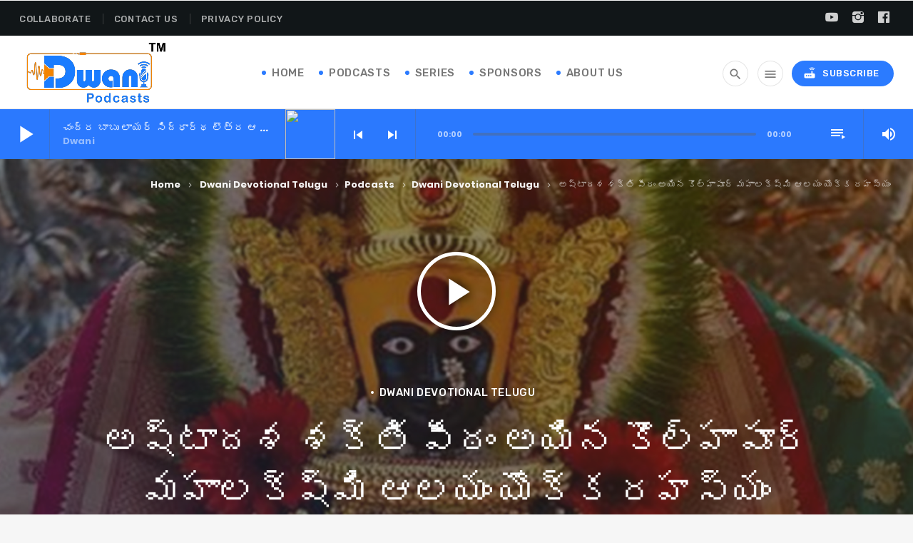

--- FILE ---
content_type: text/html; charset=UTF-8
request_url: https://dwanipodcasts.com/%E0%B0%85%E0%B0%B7%E0%B1%8D%E0%B0%9F%E0%B0%BE%E0%B0%A6%E0%B0%B6-%E0%B0%B6%E0%B0%95%E0%B1%8D%E0%B0%A4%E0%B0%BF-%E0%B0%AA%E0%B1%80%E0%B0%A0%E0%B0%82-%E0%B0%85%E0%B0%AF%E0%B0%BF%E0%B0%A8-%E0%B0%95-2/
body_size: 31140
content:
<!doctype html>
<html class="no-js" lang="en-US" prefix="og: https://ogp.me/ns#">
	<head>
		<meta charset="UTF-8">
		<meta http-equiv="X-UA-Compatible" content="IE=edge">
		<meta name="viewport" content="width=device-width, initial-scale=1.0">
		<script data-ad-client="ca-pub-4593158713542990" async src="https://pagead2.googlesyndication.com/pagead/js/adsbygoogle.js"></script>
		
<link rel="manifest" href="/superpwa-manifest.json">
<link rel="prefetch" href="/superpwa-manifest.json">
<meta name="theme-color" content="#2b79fe">
<style>
#wpadminbar #wp-admin-bar-wccp_free_top_button .ab-icon:before {
	content: "\f160";
	color: #02CA02;
	top: 3px;
}
#wpadminbar #wp-admin-bar-wccp_free_top_button .ab-icon {
	transform: rotate(45deg);
}
</style>
<title>అష్టాదశ శక్తి పీఠం అయిన కొల్హాపూర్ మహాలక్ష్మి ఆలయం యొక్క రహస్యం | Dwani</title>
<meta name="description" content="అష్టాదశ శక్తి పీఠం అయిన కొల్హాపూర్ మహాలక్ష్మి ఆలయం యొక్క రహస్యం"/>
<meta name="robots" content="follow, index, max-snippet:-1, max-video-preview:-1, max-image-preview:large"/>
<link rel="canonical" href="https://dwanipodcasts.com/%e0%b0%85%e0%b0%b7%e0%b1%8d%e0%b0%9f%e0%b0%be%e0%b0%a6%e0%b0%b6-%e0%b0%b6%e0%b0%95%e0%b1%8d%e0%b0%a4%e0%b0%bf-%e0%b0%aa%e0%b1%80%e0%b0%a0%e0%b0%82-%e0%b0%85%e0%b0%af%e0%b0%bf%e0%b0%a8-%e0%b0%95-2/" />
<meta property="og:locale" content="en_US" />
<meta property="og:type" content="article" />
<meta property="og:title" content="అష్టాదశ శక్తి పీఠం అయిన కొల్హాపూర్ మహాలక్ష్మి ఆలయం యొక్క రహస్యం | Dwani" />
<meta property="og:description" content="అష్టాదశ శక్తి పీఠం అయిన కొల్హాపూర్ మహాలక్ష్మి ఆలయం యొక్క రహస్యం" />
<meta property="og:url" content="https://dwanipodcasts.com/%e0%b0%85%e0%b0%b7%e0%b1%8d%e0%b0%9f%e0%b0%be%e0%b0%a6%e0%b0%b6-%e0%b0%b6%e0%b0%95%e0%b1%8d%e0%b0%a4%e0%b0%bf-%e0%b0%aa%e0%b1%80%e0%b0%a0%e0%b0%82-%e0%b0%85%e0%b0%af%e0%b0%bf%e0%b0%a8-%e0%b0%95-2/" />
<meta property="og:site_name" content="Dwani" />
<meta property="article:section" content="Dwani Devotional Telugu" />
<meta property="og:updated_time" content="2022-10-01T11:03:57+00:00" />
<meta property="og:image" content="https://dwanipodcasts.com/intake/2022/10/Episode-7-1400x1400-1.jpg" />
<meta property="og:image:secure_url" content="https://dwanipodcasts.com/intake/2022/10/Episode-7-1400x1400-1.jpg" />
<meta property="og:image:width" content="1400" />
<meta property="og:image:height" content="1400" />
<meta property="og:image:alt" content="అష్టాదశ శక్తి పీఠం అయిన కొల్హాపూర్ మహాలక్ష్మి  ఆలయం యొక్క రహస్యం" />
<meta property="og:image:type" content="image/jpeg" />
<meta name="twitter:card" content="summary_large_image" />
<meta name="twitter:title" content="అష్టాదశ శక్తి పీఠం అయిన కొల్హాపూర్ మహాలక్ష్మి ఆలయం యొక్క రహస్యం | Dwani" />
<meta name="twitter:description" content="అష్టాదశ శక్తి పీఠం అయిన కొల్హాపూర్ మహాలక్ష్మి ఆలయం యొక్క రహస్యం" />
<meta name="twitter:image" content="https://dwanipodcasts.com/intake/2022/10/Episode-7-1400x1400-1.jpg" />
<script type="application/ld+json" class="rank-math-schema">{"@context":"https://schema.org","@graph":[{"@type":["Website","Organization"],"@id":"https://dwanipodcasts.com/#organization","name":"Dwani Podcasts","url":"http://dwanipodcasts.com","logo":{"@type":"ImageObject","@id":"https://dwanipodcasts.com/#logo","url":"http://dwanipodcasts.com/intake/2020/09/Main-dwani.png","caption":"Dwani Podcasts","inLanguage":"en-US","width":"180","height":"95"}},{"@type":"WebSite","@id":"https://dwanipodcasts.com/#website","url":"https://dwanipodcasts.com","name":"Dwani Podcasts","publisher":{"@id":"https://dwanipodcasts.com/#organization"},"inLanguage":"en-US"},{"@type":"ImageObject","@id":"https://dwanipodcasts.com/intake/2022/10/Episode-7-1400x1400-1.jpg","url":"https://dwanipodcasts.com/intake/2022/10/Episode-7-1400x1400-1.jpg","width":"1400","height":"1400","inLanguage":"en-US"},{"@type":"Person","@id":"https://dwanipodcasts.com/%e0%b0%85%e0%b0%b7%e0%b1%8d%e0%b0%9f%e0%b0%be%e0%b0%a6%e0%b0%b6-%e0%b0%b6%e0%b0%95%e0%b1%8d%e0%b0%a4%e0%b0%bf-%e0%b0%aa%e0%b1%80%e0%b0%a0%e0%b0%82-%e0%b0%85%e0%b0%af%e0%b0%bf%e0%b0%a8-%e0%b0%95-2/#author","name":"Dwani","image":{"@type":"ImageObject","@id":"https://secure.gravatar.com/avatar/11a6145376b2ad344c6540abceaac024?s=96&amp;d=mm&amp;r=g","url":"https://secure.gravatar.com/avatar/11a6145376b2ad344c6540abceaac024?s=96&amp;d=mm&amp;r=g","caption":"Dwani","inLanguage":"en-US"},"worksFor":{"@id":"https://dwanipodcasts.com/#organization"}},{"@type":"WebPage","@id":"https://dwanipodcasts.com/%e0%b0%85%e0%b0%b7%e0%b1%8d%e0%b0%9f%e0%b0%be%e0%b0%a6%e0%b0%b6-%e0%b0%b6%e0%b0%95%e0%b1%8d%e0%b0%a4%e0%b0%bf-%e0%b0%aa%e0%b1%80%e0%b0%a0%e0%b0%82-%e0%b0%85%e0%b0%af%e0%b0%bf%e0%b0%a8-%e0%b0%95-2/#webpage","url":"https://dwanipodcasts.com/%e0%b0%85%e0%b0%b7%e0%b1%8d%e0%b0%9f%e0%b0%be%e0%b0%a6%e0%b0%b6-%e0%b0%b6%e0%b0%95%e0%b1%8d%e0%b0%a4%e0%b0%bf-%e0%b0%aa%e0%b1%80%e0%b0%a0%e0%b0%82-%e0%b0%85%e0%b0%af%e0%b0%bf%e0%b0%a8-%e0%b0%95-2/","name":"\u0c05\u0c37\u0c4d\u0c1f\u0c3e\u0c26\u0c36 \u0c36\u0c15\u0c4d\u0c24\u0c3f \u0c2a\u0c40\u0c20\u0c02 \u0c05\u0c2f\u0c3f\u0c28 \u0c15\u0c4a\u0c32\u0c4d\u0c39\u0c3e\u0c2a\u0c42\u0c30\u0c4d \u0c2e\u0c39\u0c3e\u0c32\u0c15\u0c4d\u0c37\u0c4d\u0c2e\u0c3f \u0c06\u0c32\u0c2f\u0c02 \u0c2f\u0c4a\u0c15\u0c4d\u0c15 \u0c30\u0c39\u0c38\u0c4d\u0c2f\u0c02 | Dwani","datePublished":"2022-10-02T13:30:00+00:00","dateModified":"2022-10-02T13:30:00+00:00","author":{"@id":"https://dwanipodcasts.com/%e0%b0%85%e0%b0%b7%e0%b1%8d%e0%b0%9f%e0%b0%be%e0%b0%a6%e0%b0%b6-%e0%b0%b6%e0%b0%95%e0%b1%8d%e0%b0%a4%e0%b0%bf-%e0%b0%aa%e0%b1%80%e0%b0%a0%e0%b0%82-%e0%b0%85%e0%b0%af%e0%b0%bf%e0%b0%a8-%e0%b0%95-2/#author"},"isPartOf":{"@id":"https://dwanipodcasts.com/#website"},"primaryImageOfPage":{"@id":"https://dwanipodcasts.com/intake/2022/10/Episode-7-1400x1400-1.jpg"},"inLanguage":"en-US"},{"@type":"BlogPosting","headline":"\u0c05\u0c37\u0c4d\u0c1f\u0c3e\u0c26\u0c36 \u0c36\u0c15\u0c4d\u0c24\u0c3f \u0c2a\u0c40\u0c20\u0c02 \u0c05\u0c2f\u0c3f\u0c28 \u0c15\u0c4a\u0c32\u0c4d\u0c39\u0c3e\u0c2a\u0c42\u0c30\u0c4d \u0c2e\u0c39\u0c3e\u0c32\u0c15\u0c4d\u0c37\u0c4d\u0c2e\u0c3f \u0c06\u0c32\u0c2f\u0c02 \u0c2f\u0c4a\u0c15\u0c4d\u0c15 \u0c30\u0c39\u0c38\u0c4d\u0c2f\u0c02 | Dwani","datePublished":"2022-10-02T13:30:00+00:00","dateModified":"2022-10-02T13:30:00+00:00","author":{"@id":"https://dwanipodcasts.com/%e0%b0%85%e0%b0%b7%e0%b1%8d%e0%b0%9f%e0%b0%be%e0%b0%a6%e0%b0%b6-%e0%b0%b6%e0%b0%95%e0%b1%8d%e0%b0%a4%e0%b0%bf-%e0%b0%aa%e0%b1%80%e0%b0%a0%e0%b0%82-%e0%b0%85%e0%b0%af%e0%b0%bf%e0%b0%a8-%e0%b0%95-2/#author"},"publisher":{"@id":"https://dwanipodcasts.com/#organization"},"description":"\u0c05\u0c37\u0c4d\u0c1f\u0c3e\u0c26\u0c36 \u0c36\u0c15\u0c4d\u0c24\u0c3f \u0c2a\u0c40\u0c20\u0c02 \u0c05\u0c2f\u0c3f\u0c28 \u0c15\u0c4a\u0c32\u0c4d\u0c39\u0c3e\u0c2a\u0c42\u0c30\u0c4d \u0c2e\u0c39\u0c3e\u0c32\u0c15\u0c4d\u0c37\u0c4d\u0c2e\u0c3f \u0c06\u0c32\u0c2f\u0c02 \u0c2f\u0c4a\u0c15\u0c4d\u0c15 \u0c30\u0c39\u0c38\u0c4d\u0c2f\u0c02","name":"\u0c05\u0c37\u0c4d\u0c1f\u0c3e\u0c26\u0c36 \u0c36\u0c15\u0c4d\u0c24\u0c3f \u0c2a\u0c40\u0c20\u0c02 \u0c05\u0c2f\u0c3f\u0c28 \u0c15\u0c4a\u0c32\u0c4d\u0c39\u0c3e\u0c2a\u0c42\u0c30\u0c4d \u0c2e\u0c39\u0c3e\u0c32\u0c15\u0c4d\u0c37\u0c4d\u0c2e\u0c3f \u0c06\u0c32\u0c2f\u0c02 \u0c2f\u0c4a\u0c15\u0c4d\u0c15 \u0c30\u0c39\u0c38\u0c4d\u0c2f\u0c02 | Dwani","@id":"https://dwanipodcasts.com/%e0%b0%85%e0%b0%b7%e0%b1%8d%e0%b0%9f%e0%b0%be%e0%b0%a6%e0%b0%b6-%e0%b0%b6%e0%b0%95%e0%b1%8d%e0%b0%a4%e0%b0%bf-%e0%b0%aa%e0%b1%80%e0%b0%a0%e0%b0%82-%e0%b0%85%e0%b0%af%e0%b0%bf%e0%b0%a8-%e0%b0%95-2/#richSnippet","isPartOf":{"@id":"https://dwanipodcasts.com/%e0%b0%85%e0%b0%b7%e0%b1%8d%e0%b0%9f%e0%b0%be%e0%b0%a6%e0%b0%b6-%e0%b0%b6%e0%b0%95%e0%b1%8d%e0%b0%a4%e0%b0%bf-%e0%b0%aa%e0%b1%80%e0%b0%a0%e0%b0%82-%e0%b0%85%e0%b0%af%e0%b0%bf%e0%b0%a8-%e0%b0%95-2/#webpage"},"image":{"@id":"https://dwanipodcasts.com/intake/2022/10/Episode-7-1400x1400-1.jpg"},"inLanguage":"en-US","mainEntityOfPage":{"@id":"https://dwanipodcasts.com/%e0%b0%85%e0%b0%b7%e0%b1%8d%e0%b0%9f%e0%b0%be%e0%b0%a6%e0%b0%b6-%e0%b0%b6%e0%b0%95%e0%b1%8d%e0%b0%a4%e0%b0%bf-%e0%b0%aa%e0%b1%80%e0%b0%a0%e0%b0%82-%e0%b0%85%e0%b0%af%e0%b0%bf%e0%b0%a8-%e0%b0%95-2/#webpage"}}]}</script>
<link rel='dns-prefetch' href='//maps.googleapis.com' />
<link rel='dns-prefetch' href='//www.google.com' />
<link rel='dns-prefetch' href='//www.youtube.com' />
<link rel='dns-prefetch' href='//maxcdn.bootstrapcdn.com' />
<link rel='dns-prefetch' href='//s.w.org' />
<link href='https://fonts.gstatic.com' crossorigin rel='preconnect' />
<link rel="alternate" type="application/rss+xml" title="Dwani &raquo; Feed" href="https://dwanipodcasts.com/feed/" />
<link rel="alternate" type="application/rss+xml" title="Dwani &raquo; Comments Feed" href="https://dwanipodcasts.com/comments/feed/" />
<link rel="alternate" type="application/rss+xml" title="Dwani &raquo; అష్టాదశ శక్తి పీఠం అయిన కొల్హాపూర్ మహాలక్ష్మి  ఆలయం యొక్క రహస్యం Comments Feed" href="https://dwanipodcasts.com/%e0%b0%85%e0%b0%b7%e0%b1%8d%e0%b0%9f%e0%b0%be%e0%b0%a6%e0%b0%b6-%e0%b0%b6%e0%b0%95%e0%b1%8d%e0%b0%a4%e0%b0%bf-%e0%b0%aa%e0%b1%80%e0%b0%a0%e0%b0%82-%e0%b0%85%e0%b0%af%e0%b0%bf%e0%b0%a8-%e0%b0%95-2/feed/" />
		<script>
			window._wpemojiSettings = {"baseUrl":"https:\/\/s.w.org\/images\/core\/emoji\/13.1.0\/72x72\/","ext":".png","svgUrl":"https:\/\/s.w.org\/images\/core\/emoji\/13.1.0\/svg\/","svgExt":".svg","source":{"concatemoji":"https:\/\/dwanipodcasts.com\/php_includes\/js\/wp-emoji-release.min.js?ver=5.8.1"}};
			!function(e,a,t){var n,r,o,i=a.createElement("canvas"),p=i.getContext&&i.getContext("2d");function s(e,t){var a=String.fromCharCode;p.clearRect(0,0,i.width,i.height),p.fillText(a.apply(this,e),0,0);e=i.toDataURL();return p.clearRect(0,0,i.width,i.height),p.fillText(a.apply(this,t),0,0),e===i.toDataURL()}function c(e){var t=a.createElement("script");t.src=e,t.defer=t.type="text/javascript",a.getElementsByTagName("head")[0].appendChild(t)}for(o=Array("flag","emoji"),t.supports={everything:!0,everythingExceptFlag:!0},r=0;r<o.length;r++)t.supports[o[r]]=function(e){if(!p||!p.fillText)return!1;switch(p.textBaseline="top",p.font="600 32px Arial",e){case"flag":return s([127987,65039,8205,9895,65039],[127987,65039,8203,9895,65039])?!1:!s([55356,56826,55356,56819],[55356,56826,8203,55356,56819])&&!s([55356,57332,56128,56423,56128,56418,56128,56421,56128,56430,56128,56423,56128,56447],[55356,57332,8203,56128,56423,8203,56128,56418,8203,56128,56421,8203,56128,56430,8203,56128,56423,8203,56128,56447]);case"emoji":return!s([10084,65039,8205,55357,56613],[10084,65039,8203,55357,56613])}return!1}(o[r]),t.supports.everything=t.supports.everything&&t.supports[o[r]],"flag"!==o[r]&&(t.supports.everythingExceptFlag=t.supports.everythingExceptFlag&&t.supports[o[r]]);t.supports.everythingExceptFlag=t.supports.everythingExceptFlag&&!t.supports.flag,t.DOMReady=!1,t.readyCallback=function(){t.DOMReady=!0},t.supports.everything||(n=function(){t.readyCallback()},a.addEventListener?(a.addEventListener("DOMContentLoaded",n,!1),e.addEventListener("load",n,!1)):(e.attachEvent("onload",n),a.attachEvent("onreadystatechange",function(){"complete"===a.readyState&&t.readyCallback()})),(n=t.source||{}).concatemoji?c(n.concatemoji):n.wpemoji&&n.twemoji&&(c(n.twemoji),c(n.wpemoji)))}(window,document,window._wpemojiSettings);
		</script>
		<style>
img.wp-smiley,
img.emoji {
	display: inline !important;
	border: none !important;
	box-shadow: none !important;
	height: 1em !important;
	width: 1em !important;
	margin: 0 .07em !important;
	vertical-align: -0.1em !important;
	background: none !important;
	padding: 0 !important;
}
</style>
	<link rel='stylesheet' id='litespeed-cache-dummy-css'  href='https://dwanipodcasts.com/phpapp/litespeed-cache/assets/css/litespeed-dummy.css?ver=5.8.1' media='all' />
<link rel='stylesheet' id='ttg-reaktions-style-css'  href='https://dwanipodcasts.com/plug/sunny_rea/assets/css/style.css?ver=5.8.1' media='all' />
<link rel='stylesheet' id='reakticons-css'  href='https://dwanipodcasts.com/plug/sunny_rea/assets/reakticons/styles.css?ver=2' media='all' />
<link rel='stylesheet' id='qt-socicon-css'  href='https://dwanipodcasts.com/plug/sunny_rea/assets/qt-socicon/styles.css?ver=2' media='all' />
<link rel='stylesheet' id='wp-block-library-css'  href='https://dwanipodcasts.com/php_includes/css/dist/block-library/style.min.css?ver=5.8.1' media='all' />
<style id='wp-block-library-theme-inline-css'>
#start-resizable-editor-section{display:none}.wp-block-audio figcaption{color:#555;font-size:13px;text-align:center}.is-dark-theme .wp-block-audio figcaption{color:hsla(0,0%,100%,.65)}.wp-block-code{font-family:Menlo,Consolas,monaco,monospace;color:#1e1e1e;padding:.8em 1em;border:1px solid #ddd;border-radius:4px}.wp-block-embed figcaption{color:#555;font-size:13px;text-align:center}.is-dark-theme .wp-block-embed figcaption{color:hsla(0,0%,100%,.65)}.blocks-gallery-caption{color:#555;font-size:13px;text-align:center}.is-dark-theme .blocks-gallery-caption{color:hsla(0,0%,100%,.65)}.wp-block-image figcaption{color:#555;font-size:13px;text-align:center}.is-dark-theme .wp-block-image figcaption{color:hsla(0,0%,100%,.65)}.wp-block-pullquote{border-top:4px solid;border-bottom:4px solid;margin-bottom:1.75em;color:currentColor}.wp-block-pullquote__citation,.wp-block-pullquote cite,.wp-block-pullquote footer{color:currentColor;text-transform:uppercase;font-size:.8125em;font-style:normal}.wp-block-quote{border-left:.25em solid;margin:0 0 1.75em;padding-left:1em}.wp-block-quote cite,.wp-block-quote footer{color:currentColor;font-size:.8125em;position:relative;font-style:normal}.wp-block-quote.has-text-align-right{border-left:none;border-right:.25em solid;padding-left:0;padding-right:1em}.wp-block-quote.has-text-align-center{border:none;padding-left:0}.wp-block-quote.is-large,.wp-block-quote.is-style-large{border:none}.wp-block-search .wp-block-search__label{font-weight:700}.wp-block-group.has-background{padding:1.25em 2.375em;margin-top:0;margin-bottom:0}.wp-block-separator{border:none;border-bottom:2px solid;margin-left:auto;margin-right:auto;opacity:.4}.wp-block-separator:not(.is-style-wide):not(.is-style-dots){width:100px}.wp-block-separator.has-background:not(.is-style-dots){border-bottom:none;height:1px}.wp-block-separator.has-background:not(.is-style-wide):not(.is-style-dots){height:2px}.wp-block-table thead{border-bottom:3px solid}.wp-block-table tfoot{border-top:3px solid}.wp-block-table td,.wp-block-table th{padding:.5em;border:1px solid;word-break:normal}.wp-block-table figcaption{color:#555;font-size:13px;text-align:center}.is-dark-theme .wp-block-table figcaption{color:hsla(0,0%,100%,.65)}.wp-block-video figcaption{color:#555;font-size:13px;text-align:center}.is-dark-theme .wp-block-video figcaption{color:hsla(0,0%,100%,.65)}.wp-block-template-part.has-background{padding:1.25em 2.375em;margin-top:0;margin-bottom:0}#end-resizable-editor-section{display:none}
</style>
<link rel='stylesheet' id='contact-form-7-css'  href='https://dwanipodcasts.com/plug/sunny_con/includes/css/styles.css?ver=5.5.2' media='all' />
<link rel='stylesheet' id='easy-swipebox-css'  href='https://dwanipodcasts.com/plug/sunny_box/public/css/swipebox.min.css?ver=1.1.2' media='all' />
<link rel='stylesheet' id='qt_ajax_pageload_style-css'  href='https://dwanipodcasts.com/plug/sunny_aja/qt-apl-style.css?ver=5.8.1' media='all' />
<link rel='stylesheet' id='qtPlacesStyle-css'  href='https://dwanipodcasts.com/plug/sunny_place/inc/frontend/assets/styles.css?ver=5.8.1' media='all' />
<link rel='stylesheet' id='font-awesome-css'  href='https://maxcdn.bootstrapcdn.com/font-awesome/4.6.0/css/font-awesome.min.css?ver=5.8.1' media='all' />
<link rel='stylesheet' id='qtmplayer-socicon-css'  href='https://dwanipodcasts.com/plug/sunny_player/assets/css/qtmplayer.css?ver%5B0%5D=1.2.0' media='all' />
<link rel='stylesheet' id='wpcast-style-css'  href='https://dwanipodcasts.com/php/layer?ver=5.8.1' media='all' />
<link rel='stylesheet' id='wpcast-child-style-css'  href='https://dwanipodcasts.com/php-child/child-layer?ver=5.8.1' media='all' />
<link rel='stylesheet' id='material-icons-css'  href='https://dwanipodcasts.com/php/fonts/google-icons/material-icons.css?ver=1.0.0' media='all' />
<link rel='stylesheet' id='vc_tta_style-css'  href='https://dwanipodcasts.com/plug/sunny_builder/assets/css/js_composer_tta.min.css?ver=6.2.0' media='all' />
<link rel='stylesheet' id='js_composer_front-css'  href='https://dwanipodcasts.com/plug/sunny_builder/assets/css/js_composer.min.css?ver=6.2.0' media='all' />
<script src='https://dwanipodcasts.com/php_includes/js/jquery/jquery.min.js?ver=3.6.0' id='jquery-core-js'></script>
<script src='https://dwanipodcasts.com/php_includes/js/jquery/jquery-migrate.min.js?ver=3.3.2' id='jquery-migrate-js'></script>
<script src='https://maps.googleapis.com/maps/api/js?ver=5.8.1' id='qt-google-maps-js'></script>
<script src='https://www.google.com/jsapi?ver=5.8.1' id='google-jsapi-js'></script>
<link rel="https://api.w.org/" href="https://dwanipodcasts.com/wp-json/" /><link rel="alternate" type="application/json" href="https://dwanipodcasts.com/wp-json/wp/v2/posts/3040" /><link rel="EditURI" type="application/rsd+xml" title="RSD" href="https://dwanipodcasts.com/xmlrpc.php?rsd" />
<link rel='shortlink' href='https://dwanipodcasts.com/?p=3040' />
<link rel="alternate" type="application/json+oembed" href="https://dwanipodcasts.com/wp-json/oembed/1.0/embed?url=https%3A%2F%2Fdwanipodcasts.com%2F%25e0%25b0%2585%25e0%25b0%25b7%25e0%25b1%258d%25e0%25b0%259f%25e0%25b0%25be%25e0%25b0%25a6%25e0%25b0%25b6-%25e0%25b0%25b6%25e0%25b0%2595%25e0%25b1%258d%25e0%25b0%25a4%25e0%25b0%25bf-%25e0%25b0%25aa%25e0%25b1%2580%25e0%25b0%25a0%25e0%25b0%2582-%25e0%25b0%2585%25e0%25b0%25af%25e0%25b0%25bf%25e0%25b0%25a8-%25e0%25b0%2595-2%2F" />
<link rel="alternate" type="text/xml+oembed" href="https://dwanipodcasts.com/wp-json/oembed/1.0/embed?url=https%3A%2F%2Fdwanipodcasts.com%2F%25e0%25b0%2585%25e0%25b0%25b7%25e0%25b1%258d%25e0%25b0%259f%25e0%25b0%25be%25e0%25b0%25a6%25e0%25b0%25b6-%25e0%25b0%25b6%25e0%25b0%2595%25e0%25b1%258d%25e0%25b0%25a4%25e0%25b0%25bf-%25e0%25b0%25aa%25e0%25b1%2580%25e0%25b0%25a0%25e0%25b0%2582-%25e0%25b0%2585%25e0%25b0%25af%25e0%25b0%25bf%25e0%25b0%25a8-%25e0%25b0%2595-2%2F&#038;format=xml" />
<script id="wpcp_disable_selection" type="text/javascript">
var image_save_msg='You are not allowed to save images!';
	var no_menu_msg='Context Menu disabled!';
	var smessage = "SORRY! You are not allowed to do this !!";

function disableEnterKey(e)
{
	var elemtype = e.target.tagName;
	
	elemtype = elemtype.toUpperCase();
	
	if (elemtype == "TEXT" || elemtype == "TEXTAREA" || elemtype == "INPUT" || elemtype == "PASSWORD" || elemtype == "SELECT" || elemtype == "OPTION" || elemtype == "EMBED")
	{
		elemtype = 'TEXT';
	}
	
	if (e.ctrlKey){
     var key;
     if(window.event)
          key = window.event.keyCode;     //IE
     else
          key = e.which;     //firefox (97)
    //if (key != 17) alert(key);
     if (elemtype!= 'TEXT' && (key == 97 || key == 65 || key == 67 || key == 99 || key == 88 || key == 120 || key == 26 || key == 85  || key == 86 || key == 83 || key == 43 || key == 73))
     {
		if(wccp_free_iscontenteditable(e)) return true;
		show_wpcp_message('You are not allowed to copy content or view source');
		return false;
     }else
     	return true;
     }
}


/*For contenteditable tags*/
function wccp_free_iscontenteditable(e)
{
	var e = e || window.event; // also there is no e.target property in IE. instead IE uses window.event.srcElement
  	
	var target = e.target || e.srcElement;

	var elemtype = e.target.nodeName;
	
	elemtype = elemtype.toUpperCase();
	
	var iscontenteditable = "false";
		
	if(typeof target.getAttribute!="undefined" ) iscontenteditable = target.getAttribute("contenteditable"); // Return true or false as string
	
	var iscontenteditable2 = false;
	
	if(typeof target.isContentEditable!="undefined" ) iscontenteditable2 = target.isContentEditable; // Return true or false as boolean

	if(target.parentElement.isContentEditable) iscontenteditable2 = true;
	
	if (iscontenteditable == "true" || iscontenteditable2 == true)
	{
		if(typeof target.style!="undefined" ) target.style.cursor = "text";
		
		return true;
	}
}

////////////////////////////////////
function disable_copy(e)
{	
	var e = e || window.event; // also there is no e.target property in IE. instead IE uses window.event.srcElement
	
	var elemtype = e.target.tagName;
	
	elemtype = elemtype.toUpperCase();
	
	if (elemtype == "TEXT" || elemtype == "TEXTAREA" || elemtype == "INPUT" || elemtype == "PASSWORD" || elemtype == "SELECT" || elemtype == "OPTION" || elemtype == "EMBED")
	{
		elemtype = 'TEXT';
	}
	
	if(wccp_free_iscontenteditable(e)) return true;
	
	var isSafari = /Safari/.test(navigator.userAgent) && /Apple Computer/.test(navigator.vendor);
	
	var checker_IMG = '';
	if (elemtype == "IMG" && checker_IMG == 'checked' && e.detail >= 2) {show_wpcp_message(alertMsg_IMG);return false;}
	if (elemtype != "TEXT")
	{
		if (smessage !== "" && e.detail == 2)
			show_wpcp_message(smessage);
		
		if (isSafari)
			return true;
		else
			return false;
	}	
}

//////////////////////////////////////////
function disable_copy_ie()
{
	var e = e || window.event;
	var elemtype = window.event.srcElement.nodeName;
	elemtype = elemtype.toUpperCase();
	if(wccp_free_iscontenteditable(e)) return true;
	if (elemtype == "IMG") {show_wpcp_message(alertMsg_IMG);return false;}
	if (elemtype != "TEXT" && elemtype != "TEXTAREA" && elemtype != "INPUT" && elemtype != "PASSWORD" && elemtype != "SELECT" && elemtype != "OPTION" && elemtype != "EMBED")
	{
		return false;
	}
}	
function reEnable()
{
	return true;
}
document.onkeydown = disableEnterKey;
document.onselectstart = disable_copy_ie;
if(navigator.userAgent.indexOf('MSIE')==-1)
{
	document.onmousedown = disable_copy;
	document.onclick = reEnable;
}
function disableSelection(target)
{
    //For IE This code will work
    if (typeof target.onselectstart!="undefined")
    target.onselectstart = disable_copy_ie;
    
    //For Firefox This code will work
    else if (typeof target.style.MozUserSelect!="undefined")
    {target.style.MozUserSelect="none";}
    
    //All other  (ie: Opera) This code will work
    else
    target.onmousedown=function(){return false}
    target.style.cursor = "default";
}
//Calling the JS function directly just after body load
window.onload = function(){disableSelection(document.body);};

//////////////////special for safari Start////////////////
var onlongtouch;
var timer;
var touchduration = 1000; //length of time we want the user to touch before we do something

var elemtype = "";
function touchstart(e) {
	var e = e || window.event;
  // also there is no e.target property in IE.
  // instead IE uses window.event.srcElement
  	var target = e.target || e.srcElement;
	
	elemtype = window.event.srcElement.nodeName;
	
	elemtype = elemtype.toUpperCase();
	
	if(!wccp_pro_is_passive()) e.preventDefault();
	if (!timer) {
		timer = setTimeout(onlongtouch, touchduration);
	}
}

function touchend() {
    //stops short touches from firing the event
    if (timer) {
        clearTimeout(timer);
        timer = null;
    }
	onlongtouch();
}

onlongtouch = function(e) { //this will clear the current selection if anything selected
	
	if (elemtype != "TEXT" && elemtype != "TEXTAREA" && elemtype != "INPUT" && elemtype != "PASSWORD" && elemtype != "SELECT" && elemtype != "EMBED" && elemtype != "OPTION")	
	{
		if (window.getSelection) {
			if (window.getSelection().empty) {  // Chrome
			window.getSelection().empty();
			} else if (window.getSelection().removeAllRanges) {  // Firefox
			window.getSelection().removeAllRanges();
			}
		} else if (document.selection) {  // IE?
			document.selection.empty();
		}
		return false;
	}
};

document.addEventListener("DOMContentLoaded", function(event) { 
    window.addEventListener("touchstart", touchstart, false);
    window.addEventListener("touchend", touchend, false);
});

function wccp_pro_is_passive() {

  var cold = false,
  hike = function() {};

  try {
	  const object1 = {};
  var aid = Object.defineProperty(object1, 'passive', {
  get() {cold = true}
  });
  window.addEventListener('test', hike, aid);
  window.removeEventListener('test', hike, aid);
  } catch (e) {}

  return cold;
}
/*special for safari End*/
</script>
<script id="wpcp_disable_Right_Click" type="text/javascript">
document.ondragstart = function() { return false;}
	function nocontext(e) {
	   return false;
	}
	document.oncontextmenu = nocontext;
</script>
<style>
.unselectable
{
-moz-user-select:none;
-webkit-user-select:none;
cursor: default;
}
html
{
-webkit-touch-callout: none;
-webkit-user-select: none;
-khtml-user-select: none;
-moz-user-select: none;
-ms-user-select: none;
user-select: none;
-webkit-tap-highlight-color: rgba(0,0,0,0);
}
</style>
<script id="wpcp_css_disable_selection" type="text/javascript">
var e = document.getElementsByTagName('body')[0];
if(e)
{
	e.setAttribute('unselectable',on);
}
</script>
			<script>
			(function(i,s,o,g,r,a,m){i['GoogleAnalyticsObject']=r;i[r]=i[r]||function(){
				(i[r].q=i[r].q||[]).push(arguments)},i[r].l=1*new Date();a=s.createElement(o),
				m=s.getElementsByTagName(o)[0];a.async=1;a.src=g;m.parentNode.insertBefore(a,m)
			})
			(window,document,'script','//www.google-analytics.com/analytics.js','ga');
				ga('create', 'UA-177555573-1', 'auto');ga('send', 'pageview');			</script>
			      <meta name="onesignal" content="wordpress-plugin"/>
            <script>
      window.OneSignal = window.OneSignal || [];
      OneSignal.push( function() {
        OneSignal.SERVICE_WORKER_UPDATER_PATH = "OneSignalSDKUpdaterWorker.js.php";
                      OneSignal.SERVICE_WORKER_PATH = "OneSignalSDKWorker.js.php";
                      OneSignal.SERVICE_WORKER_PARAM = { scope: "/" };
        OneSignal.setDefaultNotificationUrl("https://dwanipodcasts.com");
        var oneSignal_options = {};
        window._oneSignalInitOptions = oneSignal_options;
        oneSignal_options['wordpress'] = true;
oneSignal_options['appId'] = '2d3a5062-7b2c-4333-a5b3-61b44be852c1';
oneSignal_options['allowLocalhostAsSecureOrigin'] = true;
oneSignal_options['welcomeNotification'] = { };
oneSignal_options['welcomeNotification']['title'] = "";
oneSignal_options['welcomeNotification']['message'] = "";
oneSignal_options['path'] = "https://dwanipodcasts.com/phpapp/onesignal-free-web-push-notifications/sdk_files/";
oneSignal_options['safari_web_id'] = "web.onesignal.auto.40e8587d-66e6-4615-b716-6bb570edb005";
oneSignal_options['persistNotification'] = true;
oneSignal_options['promptOptions'] = { };
oneSignal_options['promptOptions']['actionMessage'] = "We would like to show you notifications for latest Podcasts and Updates";
oneSignal_options['promptOptions']['acceptButtonText'] = "Accept!";
oneSignal_options['promptOptions']['cancelButtonText'] = "No Thanks!";
oneSignal_options['notifyButton'] = { };
oneSignal_options['notifyButton']['enable'] = true;
oneSignal_options['notifyButton']['position'] = 'bottom-right';
oneSignal_options['notifyButton']['theme'] = 'default';
oneSignal_options['notifyButton']['size'] = 'medium';
oneSignal_options['notifyButton']['showCredit'] = false;
oneSignal_options['notifyButton']['text'] = {};
oneSignal_options['notifyButton']['colors'] = {};
oneSignal_options['notifyButton']['colors']['circle.background'] = '#197cff';
                OneSignal.init(window._oneSignalInitOptions);
                OneSignal.showSlidedownPrompt();      });
      function documentInitOneSignal() {
        var oneSignal_elements = document.getElementsByClassName("OneSignal-prompt");
        var oneSignalLinkClickHandler = function(event) { OneSignal.push(['registerForPushNotifications']); event.preventDefault(); };        for(var i = 0; i < oneSignal_elements.length; i++)
          oneSignal_elements[i].addEventListener('click', oneSignalLinkClickHandler, false);
      }
      if (document.readyState === 'complete') {
           documentInitOneSignal();
      }
      else {
           window.addEventListener("load", function(event){
               documentInitOneSignal();
          });
      }
    </script>
<link rel="icon" href="https://dwanipodcasts.com/intake/2020/09/cropped-favicon-1-32x32.png" sizes="32x32" />
<link rel="icon" href="https://dwanipodcasts.com/intake/2020/09/cropped-favicon-1-192x192.png" sizes="192x192" />
<link rel="apple-touch-icon" href="https://dwanipodcasts.com/intake/2020/09/cropped-favicon-1-180x180.png" />
<meta name="msapplication-TileImage" content="https://dwanipodcasts.com/intake/2020/09/cropped-favicon-1-270x270.png" />
		<style id="wp-custom-css">
			.qtmplayer__controllayer, .qtmplayer__basic, .qtmplayer__advanced, .qtmplayer-playlist, .qtmplayer__vcontainer, .qtmplayer__playlistcontainer, .qtmplayer__notification{
	background: #2b79fe;
	color: #fff;
}
.qtmplayer__title a{
	color: #fff;
}
.qtmplayer__play i, .qtmplayer__openbtn i, .qtmplayer__songdata i{
	color:#fff;
}
.wpcast-menu-horizontal{
	padding-left: 100px;
}
	#MDow-1{display: none !important}
@media(max-width:768px){
.wpcast-menu__logo img{
	max-height: 58px;
	}
}		</style>
		<style id="kirki-inline-styles">body, html{font-family:Poppins;font-weight:400;letter-spacing:0em;}strong{font-family:Poppins;font-weight:700;letter-spacing:-0.02em;}h1, h2, h3, h4, h5, h6{font-family:Rubik;font-weight:500;letter-spacing:-0.04em;text-transform:none;}.wpcast-btn, .wpcast-caption, .wpcast-itemmetas, .wpcast-menu, .wpcast-secondaryhead, .wpcast-cats, .wpcast-menu-tree , button, input[type="button"], input[type="submit"], .button, .wpcast-meta, .wpcast-readm, .wpcast-navlink{font-family:Rubik;font-weight:500;letter-spacing:0.04em;text-transform:uppercase;}/* devanagari */
@font-face {
  font-family: 'Poppins';
  font-style: normal;
  font-weight: 400;
  font-display: swap;
  src: url(https://dwanipodcasts.com/php_content/fonts/poppins/font) format('woff');
  unicode-range: U+0900-097F, U+1CD0-1CF9, U+200C-200D, U+20A8, U+20B9, U+20F0, U+25CC, U+A830-A839, U+A8E0-A8FF, U+11B00-11B09;
}
/* latin-ext */
@font-face {
  font-family: 'Poppins';
  font-style: normal;
  font-weight: 400;
  font-display: swap;
  src: url(https://dwanipodcasts.com/php_content/fonts/poppins/font) format('woff');
  unicode-range: U+0100-02BA, U+02BD-02C5, U+02C7-02CC, U+02CE-02D7, U+02DD-02FF, U+0304, U+0308, U+0329, U+1D00-1DBF, U+1E00-1E9F, U+1EF2-1EFF, U+2020, U+20A0-20AB, U+20AD-20C0, U+2113, U+2C60-2C7F, U+A720-A7FF;
}
/* latin */
@font-face {
  font-family: 'Poppins';
  font-style: normal;
  font-weight: 400;
  font-display: swap;
  src: url(https://dwanipodcasts.com/php_content/fonts/poppins/font) format('woff');
  unicode-range: U+0000-00FF, U+0131, U+0152-0153, U+02BB-02BC, U+02C6, U+02DA, U+02DC, U+0304, U+0308, U+0329, U+2000-206F, U+20AC, U+2122, U+2191, U+2193, U+2212, U+2215, U+FEFF, U+FFFD;
}
/* devanagari */
@font-face {
  font-family: 'Poppins';
  font-style: normal;
  font-weight: 700;
  font-display: swap;
  src: url(https://dwanipodcasts.com/php_content/fonts/poppins/font) format('woff');
  unicode-range: U+0900-097F, U+1CD0-1CF9, U+200C-200D, U+20A8, U+20B9, U+20F0, U+25CC, U+A830-A839, U+A8E0-A8FF, U+11B00-11B09;
}
/* latin-ext */
@font-face {
  font-family: 'Poppins';
  font-style: normal;
  font-weight: 700;
  font-display: swap;
  src: url(https://dwanipodcasts.com/php_content/fonts/poppins/font) format('woff');
  unicode-range: U+0100-02BA, U+02BD-02C5, U+02C7-02CC, U+02CE-02D7, U+02DD-02FF, U+0304, U+0308, U+0329, U+1D00-1DBF, U+1E00-1E9F, U+1EF2-1EFF, U+2020, U+20A0-20AB, U+20AD-20C0, U+2113, U+2C60-2C7F, U+A720-A7FF;
}
/* latin */
@font-face {
  font-family: 'Poppins';
  font-style: normal;
  font-weight: 700;
  font-display: swap;
  src: url(https://dwanipodcasts.com/php_content/fonts/poppins/font) format('woff');
  unicode-range: U+0000-00FF, U+0131, U+0152-0153, U+02BB-02BC, U+02C6, U+02DA, U+02DC, U+0304, U+0308, U+0329, U+2000-206F, U+20AC, U+2122, U+2191, U+2193, U+2212, U+2215, U+FEFF, U+FFFD;
}/* arabic */
@font-face {
  font-family: 'Rubik';
  font-style: normal;
  font-weight: 500;
  font-display: swap;
  src: url(https://dwanipodcasts.com/php_content/fonts/rubik/font) format('woff');
  unicode-range: U+0600-06FF, U+0750-077F, U+0870-088E, U+0890-0891, U+0897-08E1, U+08E3-08FF, U+200C-200E, U+2010-2011, U+204F, U+2E41, U+FB50-FDFF, U+FE70-FE74, U+FE76-FEFC, U+102E0-102FB, U+10E60-10E7E, U+10EC2-10EC4, U+10EFC-10EFF, U+1EE00-1EE03, U+1EE05-1EE1F, U+1EE21-1EE22, U+1EE24, U+1EE27, U+1EE29-1EE32, U+1EE34-1EE37, U+1EE39, U+1EE3B, U+1EE42, U+1EE47, U+1EE49, U+1EE4B, U+1EE4D-1EE4F, U+1EE51-1EE52, U+1EE54, U+1EE57, U+1EE59, U+1EE5B, U+1EE5D, U+1EE5F, U+1EE61-1EE62, U+1EE64, U+1EE67-1EE6A, U+1EE6C-1EE72, U+1EE74-1EE77, U+1EE79-1EE7C, U+1EE7E, U+1EE80-1EE89, U+1EE8B-1EE9B, U+1EEA1-1EEA3, U+1EEA5-1EEA9, U+1EEAB-1EEBB, U+1EEF0-1EEF1;
}
/* cyrillic-ext */
@font-face {
  font-family: 'Rubik';
  font-style: normal;
  font-weight: 500;
  font-display: swap;
  src: url(https://dwanipodcasts.com/php_content/fonts/rubik/font) format('woff');
  unicode-range: U+0460-052F, U+1C80-1C8A, U+20B4, U+2DE0-2DFF, U+A640-A69F, U+FE2E-FE2F;
}
/* cyrillic */
@font-face {
  font-family: 'Rubik';
  font-style: normal;
  font-weight: 500;
  font-display: swap;
  src: url(https://dwanipodcasts.com/php_content/fonts/rubik/font) format('woff');
  unicode-range: U+0301, U+0400-045F, U+0490-0491, U+04B0-04B1, U+2116;
}
/* hebrew */
@font-face {
  font-family: 'Rubik';
  font-style: normal;
  font-weight: 500;
  font-display: swap;
  src: url(https://dwanipodcasts.com/php_content/fonts/rubik/font) format('woff');
  unicode-range: U+0307-0308, U+0590-05FF, U+200C-2010, U+20AA, U+25CC, U+FB1D-FB4F;
}
/* latin-ext */
@font-face {
  font-family: 'Rubik';
  font-style: normal;
  font-weight: 500;
  font-display: swap;
  src: url(https://dwanipodcasts.com/php_content/fonts/rubik/font) format('woff');
  unicode-range: U+0100-02BA, U+02BD-02C5, U+02C7-02CC, U+02CE-02D7, U+02DD-02FF, U+0304, U+0308, U+0329, U+1D00-1DBF, U+1E00-1E9F, U+1EF2-1EFF, U+2020, U+20A0-20AB, U+20AD-20C0, U+2113, U+2C60-2C7F, U+A720-A7FF;
}
/* latin */
@font-face {
  font-family: 'Rubik';
  font-style: normal;
  font-weight: 500;
  font-display: swap;
  src: url(https://dwanipodcasts.com/php_content/fonts/rubik/font) format('woff');
  unicode-range: U+0000-00FF, U+0131, U+0152-0153, U+02BB-02BC, U+02C6, U+02DA, U+02DC, U+0304, U+0308, U+0329, U+2000-206F, U+20AC, U+2122, U+2191, U+2193, U+2212, U+2215, U+FEFF, U+FFFD;
}</style>
	
	<style>
			</style>
	
	
			
		<style>
			body, blockquote::before, .qt-ajax-pageload::after { background-color: #f6f6f6; color: #777777; }
			.wpcast-comments-section .comment-respond { background-color: #f9f9f9; }
			a { color: #2b7bff; }
			.wp-block-separator { border-color: rgba(119,119,119,0.66) ; }
			.wpcast-entrycontent p.has-drop-cap, .wpcast-entrycontent blockquote, .wpcast-entrycontent .wp-block-quote, blockquote, blockquote::before, .wpcast-single .wpcast-entrycontent .wp-block-quote, .wpcast-btn { border-color: rgba(119,119,119,0.2); }
			h1, h2, h3, h4, h5, h6 { color: #343434; }
			.wpcast-caption__s, .wpcast-caption__xs { color: rgba(119,119,119,0.66) }
			.wpcast-paper, .wpcast-authorbox, .wpcast-menubar ul, .wpcast-paper blockquote::before { background-color: #ffffff; }
			.wpcast-primary { background-color: #111618; }
			.wpcast-primary-light .wpcast-caption { color:  rgba(255,255,255,0.7) }
			.wpcast-primary .wpcast-btn, .wpcast-primary-light .wpcast-caption__s, .wpcast-primary-light .wpcast-btn { border-color: rgba(255,255,255,0.2) }
			.wpcast-primary, .wpcast-primary h1, .wpcast-primary h2, .wpcast-primary h3, .wpcast-primary h4, .wpcast-primary h5, .wpcast-primary h6,
			.wpcast-primary-light h1, .wpcast-primary-light h2, .wpcast-primary-light h3, .wpcast-primary-light h4, .wpcast-primary-light h5, .wpcast-primary-light h6  { color: #ffffff; }
			.wpcast-primary-light { background-color: #353535; color: #ffffff; }
			[class*="-catid-"]::before, .ttg-reaktions-accent, .wpcast-accent, .wpcast-btn-primary, .give-btn, .wpcast-scard:hover .wpcast-btn__ghost, .wpcast-menubar li::before, button.wpcast-btn-primary, .qt-ajax-pageload-blobs .blob { background-color: #2b7bff; color: #ffffff; }
			.wpcast-btn__white { color: #2b7bff; }
			.wpcast-form-wrapper input[type="text"]:focus, .wpcast-form-wrapper input[type="email"]:focus, .wpcast-form-wrapper input[type="password"]:focus, .wpcast-form-wrapper textarea:focus, .wpcast-menu-horizontal .wpcast-menubar > li ul, .wpcast-footer__copy, .wpcast-decor, .wpcast-caption::after, .wpcast-post__title, .wpcast-scard__t { border-color: #2b7bff; }
			.wpcast-grad-layer { background: #2b7bff; /* Old browsers */ /* FF3.6-15 */ /* Chrome10-25,Safari5.1-6 */ background: linear-gradient(45deg, #2b7bff 0%, #ff7800 100%); filter: progid:DXImageTransform.Microsoft.gradient( startColorstr=#2b7bff, endColorstr='#ff7800',GradientType=1 ); /* IE6-9 fallback on horizontal gradient */ }
			.wpcast-negative .wpcast-caption, .qt-negative h1, .qt-negative h2, .qt-negative h3, .qt-negative h4, .qt-negative h5, .qt-negative h6 { color: #fff; }
			@media only screen and (min-width: 1201px) { 
				a:hover { color: #ff7800; }
				.wpcast-btn, .wpcast-post__title a {
				  	background-image: linear-gradient(to right, rgba(255,120,0,0.5) 100%, #f6f6f6 100%); 
				}
				.wpcast-menu-horizontal .wpcast-menubar > li ul li a { 
					background-image: linear-gradient(to right,  #2b7bff 100%, #ffffff 100%); 
				}
				.wpcast-btn {
					background-image: linear-gradient(to right, #ff7800 100%, #f6f6f6 100%);
				}
				.wpcast-btn:hover {
					border-color: #ff7800; 
					color: #ffffff; 
				}
			}
							h1, h2, h3, h4, h5, h6 {
					text-rendering: geometricPrecision;
				}
								.wpcast-btn, .wpcast-itemmetas, .wpcast-caption, .wpcast-menu, .wpcast-secondaryhead, .wpcast-cats, .wpcast-menu-tree , button, input[type="button"], input[type="submit"], .button , .wpcast-meta {
					text-rendering: geometricPrecision;
				}
								html body {
					text-rendering: geometricPrecision;
				}
								#wpcastFooterMenu { 
					 background: #2b79fe; 					 color: #ffffff; 				}
						</style>
		
		<noscript><style> .wpb_animate_when_almost_visible { opacity: 1; }</style></noscript>		
		<style>
			[class$="-catid-1"]::before{background: #ffffff;} [class$="-catid-8"]::before{background: #ffffff;} [class$="-catid-9"]::before{background: #ffffff;} [class$="-catid-10"]::before{background: #ffffff;} [class$="-catid-11"]::before{background: #ffffff;} [class$="-catid-12"]::before{background: #ffffff;} [class$="-catid-18"]::before{background: #ffffff;} [class$="-catid-20"]::before{background: #ffffff;} [class$="-catid-22"]::before{background: #ffffff;} [class$="-catid-24"]::before{background: #ffffff;} [class$="-catid-27"]::before{background: #ffffff;} [class$="-catid-34"]::before{background: #ffffff;} [class$="-catid-37"]::before{background: #ffffff;} [class$="-catid-39"]::before{background: #ffffff;} [class$="-catid-41"]::before{background: #ffffff;} [class$="-catid-43"]::before{background: #ffffff;} [class$="-catid-49"]::before{background: #ffffff;} [class$="-catid-52"]::before{background: #ffffff;} [class$="-catid-54"]::before{background: #ffffff;} [class$="-catid-58"]::before{background: #ffffff;} [class$="-catid-3"]::before{background: #ffffff;} [class$="-catid-4"]::before{background: #ffffff;} [class$="-catid-5"]::before{background: #ffffff;} [class$="-catid-6"]::before{background: #ffffff;} [class$="-catid-7"]::before{background: #ffffff;} [class$="-catid-19"]::before{background: #ffffff;} [class$="-catid-21"]::before{background: #ffffff;} [class$="-catid-23"]::before{background: #ffffff;} [class$="-catid-25"]::before{background: #ffffff;} [class$="-catid-26"]::before{background: #ffffff;} [class$="-catid-33"]::before{background: #ffffff;} [class$="-catid-38"]::before{background: #ffffff;} [class$="-catid-40"]::before{background: #ffffff;} [class$="-catid-42"]::before{background: #ffffff;} [class$="-catid-44"]::before{background: #ffffff;} [class$="-catid-50"]::before{background: #ffffff;} [class$="-catid-53"]::before{background: #ffffff;} [class$="-catid-55"]::before{background: #ffffff;} [class$="-catid-57"]::before{background: #ffffff;} [class$="-catid-60"]::before{background: #ffffff;} [class$="-catid-61"]::before{background: #ffffff;} 		</style>
		
			</head>
	<body id="wpcastBody" class="post-template-default single single-post postid-3040 single-format-audio wpcast-body qtmplayer__hide-audioblock unselectable wpb-js-composer js-comp-ver-6.2.0 vc_responsive">
		<div id="wpcastGlobal" class="wpcast-global">
			
			
<div id="wpcastHeaderBar" class="wpcast-headerbar">
	<div id="wpcastHeaderBarContent" class="wpcast-headerbar__content wpcast-paper">
		<div id="wpcastSecondaryHeader" class="wpcast-secondaryhead wpcast-primary">
	<div class="wpcast-secondaryhead__cont">
					<ul class="wpcast-menubar wpcast-menubar__secondary">
				<li id="menu-item-249" class="menu-item menu-item-type-post_type menu-item-object-page menu-item-249"><a href="https://dwanipodcasts.com/collaborate/"><i class="dripicons-chevron-right"></i>Collaborate</a></li>
<li id="menu-item-311" class="menu-item menu-item-type-post_type menu-item-object-page menu-item-311"><a href="https://dwanipodcasts.com/contact-us/"><i class="dripicons-chevron-right"></i>Contact Us</a></li>
<li id="menu-item-393" class="menu-item menu-item-type-post_type menu-item-object-page menu-item-393"><a href="https://dwanipodcasts.com/privacy-policy/"><i class="dripicons-chevron-right"></i>Privacy Policy</a></li>
			</ul>
			
						<div class="wpcast-social wpcast-right">
												<a href="https://www.youtube.com/channel/UCSqsQLSsZmYCWYuPOkaj1hw" target="_blank"><i class="qt-socicon-youtube qt-socialicon"></i></a>
														<a href="http://instagram.com/dwani.in" target="_blank"><i class="qt-socicon-instagram qt-socialicon"></i></a>
														<a href="http://facebook.com/dwani.in" target="_blank"><i class="qt-socicon-facebook qt-socialicon"></i></a>
											</div>
				
	</div>
</div><div id="wpcastMenu" class="wpcast-menu wpcast-paper">
	<div class="wpcast-menu__cont">
		<h3 class="wpcast-menu__logo wpcast-left">
			<a class="wpcast-logolink" href="https://dwanipodcasts.com/">
						<img src="http://dwanipodcasts.com/intake/2020/10/Db-m.png" class="wpcast-logo_header_mob" alt="Dwani">
				<img src="http://dwanipodcasts.com/intake/2020/10/Db.png" class="wpcast-logo_header" alt="Dwani">
					</a>
		</h3>
					<nav class="wpcast-menu-horizontal">
				<ul class="wpcast-menubar">
				<li id="menu-item-147" class="menu-item menu-item-type-post_type menu-item-object-page menu-item-home menu-item-147"><a href="https://dwanipodcasts.com/">Home</a></li>
<li id="menu-item-148" class="menu-item menu-item-type-post_type menu-item-object-page menu-item-148"><a href="https://dwanipodcasts.com/podcasts/">Podcasts</a></li>
<li id="menu-item-149" class="menu-item menu-item-type-post_type menu-item-object-page menu-item-149"><a href="https://dwanipodcasts.com/series/">Series</a></li>
<li id="menu-item-150" class="menu-item menu-item-type-post_type menu-item-object-page menu-item-150"><a href="https://dwanipodcasts.com/sponsors/">Sponsors</a></li>
<li id="menu-item-354" class="menu-item menu-item-type-post_type menu-item-object-page menu-item-354"><a href="https://dwanipodcasts.com/about-us/">About Us</a></li>
				</ul>
			</nav>
		
		
		<span class="wpcast-btn wpcast-btn__r" data-wpcast-switch="open" data-wpcast-target="#wpcastSearchBar"><i class='material-icons'>search</i></span>
		
					<span class="wpcast-btn wpcast-btn__r " >
				<i class="material-icons" data-wpcast-switch="wpcast-overlayopen" data-wpcast-target="#wpcastBody">menu</i>
			</span>
			
					<a id="wpcastCta" target="_blank" class="wpcast-btn wpcast-btn-primary wpcast-icon-l "  href="https://feeds.captivate.fm/dwani/">
				<i class="material-icons">router</i>				Subscribe			</a>
				</div>
	
<nav id="wpcastSearchBar" class="wpcast-searchbar wpcast-paper">
	<div class="wpcast-searchbar__cont">
		<form action="https://dwanipodcasts.com/" role="search" class="wpcast-paper">
			<input name="s" type="text" placeholder="Search" id="wpcast-searchbar-input" value="" />
			<button type="submit" name="Submit" class="wpcast-btn wpcast-icon-l wpcast-hide-on-small-only wpcast-btn-primary" value="Search" ><i class="material-icons">search</i> Search</button>
		</form>
		<a class="wpcast-btn wpcast-btn__r"  data-wpcast-switch="open" data-wpcast-target="#wpcastSearchBar"> <i class="material-icons">close</i></a>
	</div>
</nav>
</div>			<div id="wpcast-Sticky" class="wpcast-primary wpcast-sticky">
				<div class="wpcast-sticky__content">
					<div class="wpcast-primary">
							<div id="qtmplayerDebug" class="qtmplayer__debug"></div>
	<div id="qtmplayer" class="qtmplayer qtmplayer-scrollbarstyle qtmplayer-hidden" data-showplayer="" data-analyzer="" data-autoplay="" data-hiquality="" data-qtmplayer-api="https://dwanipodcasts.com/?qtmplayer_json_data=" data-qtmplayer-smflash="https://dwanipodcasts.com/plug/sunny_player/assets/soundmanager/swf/">
		<div id="qtmplayer-controls"  class="qtmplayer__controls" data-hidetimeout="1000">
	<div class="qtmplayer__controllayer">
		<div class="qtmplayer__basic">
			<a id="qtmplayerPlay" data-qtmplayer-playbtn class="qtmplayer__play qtmplayer-btn-secondary">
				<i class="material-icons">play_arrow</i>
				<i id="qtmplayerNotif" data-qtmplayerNotif class="qtmplayer__notification"></i>
			</a>
			<div class="qtmplayer__songdata">
				<p class="qtmplayer__title"></p>
				<p class="qtmplayer__artist"></p>
			</div>
			<span data-playeropen class="qtmplayer__openbtn"><i class="material-icons">keyboard_arrow_right</i></span>
		</div>
		<div class="qtmplayer__advanced">
			<div class="qtmplayer__covercontainer">
				<a class="qtmplayer__cover"></a>
			</div>
			<div class="qtmplayer__songdatam">
				<p class="qtmplayer__title"></p>
				<p class="qtmplayer__artist"></p>
			</div>
			<div class="qtmplayer__actions">
				
				<span class="qtmplayer__prev" data-control="prev">
					<i class='material-icons'>skip_previous</i>
				</span>
				<a data-qtmplayer-playbtn class="qtmplayer__playmob">
					<i class="material-icons">play_arrow</i>
					<i id="qtmplayerNotifM" data-qtmplayerNotif class="qtmplayer__notification qtmplayer-content-secondary"></i>
				</a>
				<span class="qtmplayer__next" data-control="next">
					<i class='material-icons'>skip_next</i>
				</span>
				<a id="qtmplayerCart" target="_blank" class="qtmplayer__cart">
					<i class='material-icons'></i>
				</a>
			</div>
			<div class="qtmplayer__trackcontainer">
				<div id="qtmplayerTrackControl" data-qtmplayer-trackcontrol class="qtmplayer__track">
					<span id="qtmplayerTime" class="qtmplayer__time">00:00</span>
					<span id="qtmplayerDuration" class="qtmplayer__length">00:00</span>
					<span class="qtmplayer-track-adv qtmplayer-tbg"></span>
					<span id="qtMplayerBuffer" class="qtmplayer-track-adv qtmplayer-buffer"></span>
					<span id="qtMplayerTadv" data-qtmplayer-trackadv class="qtmplayer-track-adv qtmplayer-content-accent"></span>
					<span id="qtMplayerMiniCue" data-qtmplayer-minicue class="qtmplayer-track-minicue"></span>
				</div>
			</div>
			<span class="qtmplayer__playlistbtn" data-playlistopen>
				<i class='material-icons'>playlist_play</i>
			</span>
			<span class="qtmplayer__plclose qtmplayer__plclose__adv" data-playeropen>
				<i class='material-icons'>chevron_left</i>
			</span>
			<div class="qtmplayer__volume qtmplayer-content-primary-light">
				<i data-qtmplayer-vicon class="material-icons">volume_up</i>
				<div class="qtmplayer__vcontainer">
					<div data-qtmplayer-vcontrol class="qtmplayer__vcontrol">
						<span data-qtmplayer-vtrack class="qtmplayer__vtrack"></span>
						<span data-qtmplayer-vfill class="qtmplayer__vfill"></span>
						<span data-qtmplayer-vball class="qtmplayer-track-minicue qtmplayer__vball"></span>
					</div>
				</div>
			</div>
			<div class="qtmplayer__bgimg"></div>
		</div>
	</div>
</div>
<div id="qtmplayer-playlistcontainer" class="qtmplayer__playlistcontainer qtmplayer-content-primary">
	<span class="qtmplayer__plclose" data-playlistopen>
		<i class='material-icons'>chevron_left</i>
	</span>
	<div class="qtmplayer__playlistmaster">
		<div class="qtmplayer-column-left">
			<div id="qtmplayer-cover" class="qtmplayer__album">
				<a href="#" class="qtmplayer-btn qtmplayer-btn-ghost qtmplayer-btn-l qtmplayer-albumlink">Go to album</a>
			</div>
		</div>
		<div id="qtmplayer-playlist" class="qtmplayer__playlist qtmplayer-content-primary qtmplayer-column-right">
			<ul class="qtmplayer-playlist">
				
									<li class="qtmplayer-trackitem">
						<img src="https://dwanipodcasts.com/intake/2022/12/telugu-law-talks-3000-×-3000-px-100x100.jpg" alt="cover">						<span class="qtmplayer-play qtmplayer-link-sec qtmplayer-play-btn" 
						data-qtmplayer-cover="https://dwanipodcasts.com/intake/2022/12/telugu-law-talks-3000-×-3000-px-370x370.jpg" 
						data-qtmplayer-file="https://podcasts.captivate.fm/media/e4e5bf05-dfa5-49a7-8453-4f184698323e/Advocate-Kalanidhi-DwaniTV-Legal.mp3" 
						data-qtmplayer-title="చంద్ర బాబు లాయర్ సిద్ధార్థ లౌత్ర ఆ విషయం లో ఫెయిల్ అయ్యాడు || Advocate Kalanidhi | Telugu Law Talks" 
						data-qtmplayer-artist="Dwani" 
						data-qtmplayer-album="" 
						data-qtmplayer-link="https://dwanipodcasts.com/%e0%b0%9a%e0%b0%82%e0%b0%a6%e0%b1%8d%e0%b0%b0-%e0%b0%ac%e0%b0%be%e0%b0%ac%e0%b1%81-%e0%b0%b2%e0%b0%be%e0%b0%af%e0%b0%b0%e0%b1%8d-%e0%b0%b8%e0%b0%bf%e0%b0%a6%e0%b1%8d%e0%b0%a7%e0%b0%be%e0%b0%b0/" 
						data-qtmplayer-price="" 
						data-qtmplayer-buylink="" 
						data-qtmplayer-icon="download" ><i class='material-icons'>play_arrow</i></span>
						<p>
							<a class="qtmplayer-tit" href="https://dwanipodcasts.com/%e0%b0%9a%e0%b0%82%e0%b0%a6%e0%b1%8d%e0%b0%b0-%e0%b0%ac%e0%b0%be%e0%b0%ac%e0%b1%81-%e0%b0%b2%e0%b0%be%e0%b0%af%e0%b0%b0%e0%b1%8d-%e0%b0%b8%e0%b0%bf%e0%b0%a6%e0%b1%8d%e0%b0%a7%e0%b0%be%e0%b0%b0/">చంద్ర బాబు లాయర్ సిద్ధార్థ లౌత్ర ఆ విషయం లో ఫెయిల్ అయ్యాడు || Advocate Kalanidhi | Telugu Law Talks</a>
							<span class="qtmplayer-art">Dwani</span>
						</p>
					</li>
								</ul>
		</div>
	</div>
</div>
	</div>
							</div>
				</div>
			</div>
				</div>
</div>
<nav id="wpcastOverlay" class="wpcast-overlay wpcast-paper">
	<div class="wpcast-overlay__closebar"><span class="wpcast-btn wpcast-btn__r"  data-wpcast-switch="wpcast-overlayopen" data-wpcast-target="#wpcastBody"> <i class="material-icons">close</i></span></div>
		<div class="wpcast-hide-on-large-only">
					<ul class="wpcast-menu-tree">
				<li class="menu-item menu-item-type-post_type menu-item-object-page menu-item-home menu-item-147"><a href="https://dwanipodcasts.com/">Home</a></li>
<li class="menu-item menu-item-type-post_type menu-item-object-page menu-item-148"><a href="https://dwanipodcasts.com/podcasts/">Podcasts</a></li>
<li class="menu-item menu-item-type-post_type menu-item-object-page menu-item-149"><a href="https://dwanipodcasts.com/series/">Series</a></li>
<li class="menu-item menu-item-type-post_type menu-item-object-page menu-item-150"><a href="https://dwanipodcasts.com/sponsors/">Sponsors</a></li>
<li class="menu-item menu-item-type-post_type menu-item-object-page menu-item-354"><a href="https://dwanipodcasts.com/about-us/">About Us</a></li>
			</ul>
						<ul class="wpcast-menu-tree wpcast-menu-tree__secondary">
				<li class="menu-item menu-item-type-post_type menu-item-object-page menu-item-249"><a href="https://dwanipodcasts.com/collaborate/">Collaborate</a></li>
<li class="menu-item menu-item-type-post_type menu-item-object-page menu-item-311"><a href="https://dwanipodcasts.com/contact-us/">Contact Us</a></li>
<li class="menu-item menu-item-type-post_type menu-item-object-page menu-item-393"><a href="https://dwanipodcasts.com/privacy-policy/">Privacy Policy</a></li>
			</ul>
				</div>
	
		<div class="wpcast-hide-on-large-and-down">
			</div>
	
			<div id="wpcastSidebarOffcanvas" role="complementary" class="wpcast-sidebar wpcast-sidebar__secondary wpcast-sidebar__offcanvas">
			<ul class="wpcast-row">
				<li id="categories-3" class="wpcast-widget wpcast-col wpcast-s12 wpcast-m6 wpcast-l12  widget_categories"><h6 class="wpcast-widget__title wpcast-caption wpcast-caption__s"><span>Series</span></h6>
			<ul>
					<li class="cat-item cat-item-1"><a href="https://dwanipodcasts.com/category/uncategorized/" title="Dwani podcasts wishes on special days ">Special days</a>
</li>
	<li class="cat-item cat-item-8"><a href="https://dwanipodcasts.com/category/jashne-zindagi/">Jashne Zindagi</a>
</li>
	<li class="cat-item cat-item-9"><a href="https://dwanipodcasts.com/category/akashavani/">Akashavani</a>
</li>
	<li class="cat-item cat-item-10"><a href="https://dwanipodcasts.com/category/doctor-diet/">Doctor Diet</a>
</li>
	<li class="cat-item cat-item-11"><a href="https://dwanipodcasts.com/category/kitty-party/">Kitty Party</a>
</li>
	<li class="cat-item cat-item-12"><a href="https://dwanipodcasts.com/category/pyar-kahani/">Pyar Kahani</a>
</li>
	<li class="cat-item cat-item-18"><a href="https://dwanipodcasts.com/category/the-untold-telangana/">The Untold Telangana</a>
</li>
	<li class="cat-item cat-item-20"><a href="https://dwanipodcasts.com/category/the-serious-joker/" title="The Serious joker is all about jokes , which meant to be serious! If you are ready to take the seriousness behind it, laugh at his jokes ..!">The Serious Joker</a>
</li>
	<li class="cat-item cat-item-22"><a href="https://dwanipodcasts.com/category/chill-bro/" title="బ్రో... ఊరికే చిన్న చిన్న వాటి గురించి బాగా ఎక్కువ అలోచించి నీ దిమాక్ ఖరాబ్ చేస్కోకు..! కొంచం టైం తీస్కొని అలోచించి చూడు , అరె దీనికా నేను ఇంత సఫర్ అయింది అనుకుంటావ్ ...!! ఇలాంటి టైం లో మీ బ్రెయిన్ కొంచం రిఫ్రెష్ కావడానికి మేం చేసే ఈ చిన్న ప్రయత్నం &quot; చిల్ బ్రో &quot;">Chill bro</a>
</li>
	<li class="cat-item cat-item-24"><a href="https://dwanipodcasts.com/category/rule-for-all/" title="మన ప్రాధమిక హక్కులు తెలుసుకోవడం మన బాధ్యత !! ఎదుట ఉన్నది  ఎంతటివాడైనా, ఎదురు తిరిగి నిలబడగలిగే ధైర్యం ఇచ్చింది మన రాజ్యాంగం .మన కోసం , మన హక్కుల కోసం...&quot;ఈ రూల్ ఫర్ ఆల్&quot;">Rule for all</a>
</li>
	<li class="cat-item cat-item-27"><a href="https://dwanipodcasts.com/category/special-days/" title="Dwani podcasts wishes on special days">Special Days</a>
</li>
	<li class="cat-item cat-item-34"><a href="https://dwanipodcasts.com/category/%e0%b2%95-plan-prepare-pursue/" title="Here we are presenting a promo of our first exclusive kannada show On Dwani podcast &quot;Plan Prepare Pursue&quot; a thoughtful motivating and inspiring show hosted by Atmiya Rj Akshay. Stay tuned to Dwani podcast for the episodes.">ಕ | Plan Prepare Pursue</a>
</li>
	<li class="cat-item cat-item-37"><a href="https://dwanipodcasts.com/category/zing-zing-amazing-2/" title="This show is all about unvealing unknown facts around the world. You can improve your knowledge and will have fun for sure..">Zing Zing Amazing</a>
</li>
	<li class="cat-item cat-item-39"><a href="https://dwanipodcasts.com/category/%e0%b2%95-shayari-point/" title="Here we are presenting an exclusive kannada show &quot;Shayari Point&quot; it&#039;s a collection of beautiful shayaris from various writers which are filled up and presented with lot of emotions. ">ಕ | Shayari Point</a>
</li>
	<li class="cat-item cat-item-41"><a href="https://dwanipodcasts.com/category/telugu-devotional/" title="This show is exclusively about devotional things. Each and every episode of this show will be related to the day speciality and devotional secrets behind that particular day. It might be festivals or it might be Temples or any historical things.">Dwani Devotional Telugu</a>
</li>
	<li class="cat-item cat-item-43"><a href="https://dwanipodcasts.com/category/chinni-manasu/" title="Dwani Podcasts presenting a unique show &quot;Chinni Manasu&quot; which is all about children psychology, parenting a children, values of parenting, how to behave with children or infront of children etc... 
Child psychologist Amulya Danthuluri garu gives the valuable suggestions here. Listen to this beautiful show to make your child the best. ">Chinni Manasu</a>
</li>
	<li class="cat-item cat-item-45"><a href="https://dwanipodcasts.com/category/gramophone/" title="Here we are presenting the promo of the gramophone ... Which is based on retro movies and behind the scenese of the movie. And the interesting things that happened during that film shoot.">Gramophone</a>
</li>
	<li class="cat-item cat-item-49"><a href="https://dwanipodcasts.com/category/crime-katha/" title="This show is a bunch of crime stories ">Crime Katha</a>
</li>
	<li class="cat-item cat-item-54"><a href="https://dwanipodcasts.com/category/abhaya-ayurveda/" title="Abhaya Ayurveda is a point where you can find all the tips and uses of natural remedies">Abhaya Ayurveda</a>
</li>
	<li class="cat-item cat-item-58"><a href="https://dwanipodcasts.com/category/dwani-doctor/">Telugu Doctor Talks</a>
</li>
	<li class="cat-item cat-item-59"><a href="https://dwanipodcasts.com/category/telugu-law-talks/">Telugu Law Talks</a>
</li>
	<li class="cat-item cat-item-62"><a href="https://dwanipodcasts.com/category/kaka-talks/">Kaka Talks</a>
</li>
			</ul>
			</li><li id="wpcast_widget_list-3" class="wpcast-widget wpcast-col wpcast-s12 wpcast-m6 wpcast-l12  listwidget"><h6 class="wpcast-widget__title wpcast-caption wpcast-caption__s"><span>Most Loved Podcasts</span></h6>		<div class="qt-archives-widget">
			<article class="wpcast-post wpcast-post__inline  post-2084 post type-post status-publish format-audio has-post-thumbnail hentry category-the-serious-joker post_format-post-format-audio qtserie-the-serious-joker">
		<a class="wpcast-thumb" href="https://dwanipodcasts.com/the-serious-joker-episode-03-failure-is-okay/">
		<img width="100" height="100" src="https://dwanipodcasts.com/intake/2020/10/Failure-is-ok-poster-1-100x100.jpg" class="wpcast-post__thumb wp-post-image" alt="The serious Joker | Episode 01 | Failure is Okay.!" loading="lazy" srcset="https://dwanipodcasts.com/intake/2020/10/Failure-is-ok-poster-1-100x100.jpg.webp 100w, https://dwanipodcasts.com/intake/2020/10/Failure-is-ok-poster-1-770x770.jpg.webp 770w, https://dwanipodcasts.com/intake/2020/10/Failure-is-ok-poster-1-150x150.jpg.webp 150w, https://dwanipodcasts.com/intake/2020/10/Failure-is-ok-poster-1-768x768.jpg.webp 768w, https://dwanipodcasts.com/intake/2020/10/Failure-is-ok-poster-1-370x370.jpg.webp 370w, https://dwanipodcasts.com/intake/2020/10/Failure-is-ok-poster-1.jpg.webp 979w" sizes="(max-width: 100px) 100vw, 100px" />	</a>
		<h6><a class="wpcast-cutme-t-2" href="https://dwanipodcasts.com/the-serious-joker-episode-03-failure-is-okay/">The serious Joker | Episode 01 | Failure is Okay.!</a></h6>
	<p class="wpcast-meta wpcast-small">
		<a href="https://dwanipodcasts.com/the-serious-joker-episode-03-failure-is-okay/">October 12, 2020</a>
	</p>
</article><article class="wpcast-post wpcast-post__inline  post-2563 post type-post status-publish format-audio has-post-thumbnail hentry category-chinni-manasu post_format-post-format-audio qtserie-chinni-manasu">
		<a class="wpcast-thumb" href="https://dwanipodcasts.com/chinni-manasu-what-not-to-do-infront-of-a-child-a-psychology-show-epi-01-dwani-podcasts/">
		<img width="100" height="100" src="https://dwanipodcasts.com/intake/2021/08/Revised-100x100.jpg" class="wpcast-post__thumb wp-post-image" alt="Chinni Manasu | What Not To Do Infront Of A Child | A Psychology Show | Epi-01 | Dwani Podcasts" loading="lazy" srcset="https://dwanipodcasts.com/intake/2021/08/Revised-100x100.jpg.webp 100w, https://dwanipodcasts.com/intake/2021/08/Revised-770x770.jpg.webp 770w, https://dwanipodcasts.com/intake/2021/08/Revised-1170x1170.jpg.webp 1170w, https://dwanipodcasts.com/intake/2021/08/Revised-150x150.jpg.webp 150w, https://dwanipodcasts.com/intake/2021/08/Revised-768x768.jpg.webp 768w, https://dwanipodcasts.com/intake/2021/08/Revised-370x370.jpg.webp 370w, https://dwanipodcasts.com/intake/2021/08/Revised.jpg.webp 1400w" sizes="(max-width: 100px) 100vw, 100px" />	</a>
		<h6><a class="wpcast-cutme-t-2" href="https://dwanipodcasts.com/chinni-manasu-what-not-to-do-infront-of-a-child-a-psychology-show-epi-01-dwani-podcasts/">Chinni Manasu | What Not To Do Infront Of A Child | A Psychology Show | Epi-01 | Dwani Podcasts</a></h6>
	<p class="wpcast-meta wpcast-small">
		<a href="https://dwanipodcasts.com/chinni-manasu-what-not-to-do-infront-of-a-child-a-psychology-show-epi-01-dwani-podcasts/">August 26, 2021</a>
	</p>
</article><article class="wpcast-post wpcast-post__inline  post-2618 post type-post status-publish format-audio has-post-thumbnail hentry category-uncategorized post_format-post-format-audio qtserie-special-days">
		<a class="wpcast-thumb" href="https://dwanipodcasts.com/national-engineers-day-greetings-for-the-day/">
		<img width="100" height="100" src="https://dwanipodcasts.com/intake/2021/09/For-Podcasts-Site-100x100.jpg" class="wpcast-post__thumb wp-post-image" alt="National Engineers Day | Greetings for the day" loading="lazy" srcset="https://dwanipodcasts.com/intake/2021/09/For-Podcasts-Site-100x100.jpg 100w, https://dwanipodcasts.com/intake/2021/09/For-Podcasts-Site-150x150.jpg 150w, https://dwanipodcasts.com/intake/2021/09/For-Podcasts-Site-370x370.jpg 370w" sizes="(max-width: 100px) 100vw, 100px" />	</a>
		<h6><a class="wpcast-cutme-t-2" href="https://dwanipodcasts.com/national-engineers-day-greetings-for-the-day/">National Engineers Day | Greetings for the day</a></h6>
	<p class="wpcast-meta wpcast-small">
		<a href="https://dwanipodcasts.com/national-engineers-day-greetings-for-the-day/">September 15, 2021</a>
	</p>
</article><article class="wpcast-post wpcast-post__inline  post-2237 post type-post status-publish format-audio has-post-thumbnail hentry category-rule-for-all post_format-post-format-audio qtserie-rule-for-all">
		<a class="wpcast-thumb" href="https://dwanipodcasts.com/rule-for-all-equal-pay-for-men-and-women-epi-1-rj-nani/">
		<img width="100" height="100" src="https://dwanipodcasts.com/intake/2021/04/Rule-for-all-poster-2-100x100.png" class="wpcast-post__thumb wp-post-image" alt="RULE FOR ALL | Equal pay for Men and Women | Epi-1 | RJ Nani" loading="lazy" srcset="https://dwanipodcasts.com/intake/2021/04/Rule-for-all-poster-2-100x100.png 100w, https://dwanipodcasts.com/intake/2021/04/Rule-for-all-poster-2-770x770.png 770w, https://dwanipodcasts.com/intake/2021/04/Rule-for-all-poster-2-1170x1170.png 1170w, https://dwanipodcasts.com/intake/2021/04/Rule-for-all-poster-2-150x150.png 150w, https://dwanipodcasts.com/intake/2021/04/Rule-for-all-poster-2-768x768.png 768w, https://dwanipodcasts.com/intake/2021/04/Rule-for-all-poster-2-370x370.png 370w, https://dwanipodcasts.com/intake/2021/04/Rule-for-all-poster-2.png 1400w" sizes="(max-width: 100px) 100vw, 100px" />	</a>
		<h6><a class="wpcast-cutme-t-2" href="https://dwanipodcasts.com/rule-for-all-equal-pay-for-men-and-women-epi-1-rj-nani/">RULE FOR ALL | Equal pay for Men and Women | Epi-1 | RJ Nani</a></h6>
	<p class="wpcast-meta wpcast-small">
		<a href="https://dwanipodcasts.com/rule-for-all-equal-pay-for-men-and-women-epi-1-rj-nani/">April 24, 2021</a>
	</p>
</article><article class="wpcast-post wpcast-post__inline  post-2547 post type-post status-publish format-audio has-post-thumbnail hentry category-chinni-manasu post_format-post-format-audio qtserie-chinni-manasu">
		<a class="wpcast-thumb" href="https://dwanipodcasts.com/chinni-manasu-a-psychology-show-promo-dwani-podcasts/">
		<img width="100" height="100" src="https://dwanipodcasts.com/intake/2021/08/CHINNI-MANASU--100x100.png" class="wpcast-post__thumb wp-post-image" alt="Chinni Manasu | A Psychology Show | Promo | Dwani Podcasts" loading="lazy" srcset="https://dwanipodcasts.com/intake/2021/08/CHINNI-MANASU--100x100.png.webp 100w, https://dwanipodcasts.com/intake/2021/08/CHINNI-MANASU--770x770.png.webp 770w, https://dwanipodcasts.com/intake/2021/08/CHINNI-MANASU--150x150.png.webp 150w, https://dwanipodcasts.com/intake/2021/08/CHINNI-MANASU--768x768.png.webp 768w, https://dwanipodcasts.com/intake/2021/08/CHINNI-MANASU--370x370.png.webp 370w, https://dwanipodcasts.com/intake/2021/08/CHINNI-MANASU-.png.webp 1080w" sizes="(max-width: 100px) 100vw, 100px" />	</a>
		<h6><a class="wpcast-cutme-t-2" href="https://dwanipodcasts.com/chinni-manasu-a-psychology-show-promo-dwani-podcasts/">Chinni Manasu | A Psychology Show | Promo | Dwani Podcasts</a></h6>
	<p class="wpcast-meta wpcast-small">
		<a href="https://dwanipodcasts.com/chinni-manasu-a-psychology-show-promo-dwani-podcasts/">August 18, 2021</a>
	</p>
</article>		</div>
				</li>			</ul>
		</div>
		
</nav>
					
		<div id="qtAjaxPageLoadWrapper" class="qt-apl-wrapper">
			<div id="wpcastMaster" class="wpcast-master wpcast-single wpcast-single__nosidebar post-3040 post type-post status-publish format-audio has-post-thumbnail hentry category-telugu-devotional post_format-post-format-audio qtserie-telugu-devotional">
		<div class="wpcast-pageheader wpcast-primary">
	
	<div class="wpcast-pageheader__breadcrumb">
	<ul id="wpcastBreadcrumb" class="wpcast-breadcrumb wpcast-small">
					<li><a href="https://dwanipodcasts.com">Home</a></li>
			<li> <i class='material-icons'>keyboard_arrow_right</i> <a href="https://dwanipodcasts.com/category/telugu-devotional/">Dwani Devotional Telugu</a></li>				
									<li><i class='material-icons'>keyboard_arrow_right</i><a href="https://dwanipodcasts.com/type/audio/">Podcasts</a></li>
					<li><i class='material-icons'>keyboard_arrow_right</i><a href="https://dwanipodcasts.com/qt-series/telugu-devotional/" rel="tag">Dwani Devotional Telugu</a></li>				<li><i class='material-icons'>keyboard_arrow_right</i> <span>అష్టాదశ శక్తి పీఠం అయిన కొల్హాపూర్ మహాలక్ష్మి  ఆలయం యొక్క రహస్యం</span></li>
					</ul>
</div>
	<div class="wpcast-pageheader__contents">
		<div class="wpcast-container">
					<div class="wpcast-actions__cont">
			<div class="wpcast-actions">
							<div class="qtmplayer-donutcontainer wpcast-a0">
				<div class="qtmplayer-trackitem qtmplayer-donut">
					<span class="qtmplayer-play qtmplayer-link-sec qtmplayer-play-btn qtmplayer-play-v2" 
						data-qtmplayer-cover="https://dwanipodcasts.com/intake/2022/10/Episode-7-1400x1400-1-370x370.jpg" 
						data-qtmplayer-file="https://podcasts.captivate.fm/media/d1c5fd45-7ce2-4a54-b74c-a50452501712/Episode-207-converted.mp3" 
						data-qtmplayer-title="అష్టాదశ శక్తి పీఠం అయిన కొల్హాపూర్ మహాలక్ష్మి  ఆలయం యొక్క రహస్యం" 
						data-qtmplayer-artist="Dwani" 
						data-qtmplayer-album="" 
						data-qtmplayer-link="https://dwanipodcasts.com/%e0%b0%85%e0%b0%b7%e0%b1%8d%e0%b0%9f%e0%b0%be%e0%b0%a6%e0%b0%b6-%e0%b0%b6%e0%b0%95%e0%b1%8d%e0%b0%a4%e0%b0%bf-%e0%b0%aa%e0%b1%80%e0%b0%a0%e0%b0%82-%e0%b0%85%e0%b0%af%e0%b0%bf%e0%b0%a8-%e0%b0%95-2/" 
						data-qtmplayer-price="" 
						data-qtmplayer-buylink="" 
						data-qtmplayer-icon="download" >
						<i class="material-icons">play_arrow</i>
					</span>
				</div>
			</div>
						</div>
		</div>
		
			<p class="wpcast-cats wpcast-small">
				<a href="https://dwanipodcasts.com/category/telugu-devotional/" class="wpcast-catid-41">Dwani Devotional Telugu</a>			</p>
			
			<h1>అష్టాదశ శక్తి పీఠం అయిన కొల్హాపూర్ మహాలక్ష్మి  ఆలయం యొక్క రహస్యం</h1>
			<p class="wpcast-meta wpcast-small">
				<span class="wpcast-p-author">Dwani</span> <span class="wpcast-p-date"><a href="https://dwanipodcasts.com/%e0%b0%85%e0%b0%b7%e0%b1%8d%e0%b0%9f%e0%b0%be%e0%b0%a6%e0%b0%b6-%e0%b0%b6%e0%b0%95%e0%b1%8d%e0%b0%a4%e0%b0%bf-%e0%b0%aa%e0%b1%80%e0%b0%a0%e0%b0%82-%e0%b0%85%e0%b0%af%e0%b0%bf%e0%b0%a8-%e0%b0%95-2/">October 2, 2022</a></span>																			</p>			
			<hr class="wpcast-decor wpcast-center">
		</div>
	</div>
			<div class="wpcast-bgimg">
			<img src="https://dwanipodcasts.com/intake/2022/10/Episode-7-1400x1400-1.jpg" alt="Background">
		</div>
		 
		<div class="wpcast-grad-layer"></div>
	
	<div class="wpcast-shareball">
		<div id="ttg-reaktionsShareBall" class="ttg-reaktions-shareball ">
	  	<div class="ttg-reaktions-shareball__menu-btn ttg-reaktions-accent" 
	  	data-ttg-reaktions-activates="parent">
			<i class="material-icons ttg-reaktions-share">share</i>
			<i class="material-icons ttg-reaktions-close">close</i>
	  	</div>
	  	<div class="ttg-reaktions-shareball__icons-wrapper">
		    <div class="ttg-reaktions-shareball__icons">
				<a class="ttg-reaktions-shareball__pinterest qt-popupwindow " href="https://pinterest.com/pin/create/button/?&#038;url=https://dwanipodcasts.com/%e0%b0%85%e0%b0%b7%e0%b1%8d%e0%b0%9f%e0%b0%be%e0%b0%a6%e0%b0%b6-%e0%b0%b6%e0%b0%95%e0%b1%8d%e0%b0%a4%e0%b0%bf-%e0%b0%aa%e0%b1%80%e0%b0%a0%e0%b0%82-%e0%b0%85%e0%b0%af%e0%b0%bf%e0%b0%a8-%e0%b0%95-2/&#038;description=అష్టాదశ%20శక్తి%20పీఠం%20అయిన%20కొల్హాపూర్%20మహాలక్ష్మి%20%20ఆలయం%20యొక్క%20రహస్యం&#038;media=https://dwanipodcasts.com/intake/2022/10/Episode-7-1400x1400-1-1170x1170.jpg" target="_blank"><i class="qt-socicon-pinterest"></i></a>
				<a class="ttg-reaktions-shareball__facebook qt-popupwindow " href="https://www.facebook.com/sharer/sharer.php?u=https://dwanipodcasts.com/%e0%b0%85%e0%b0%b7%e0%b1%8d%e0%b0%9f%e0%b0%be%e0%b0%a6%e0%b0%b6-%e0%b0%b6%e0%b0%95%e0%b1%8d%e0%b0%a4%e0%b0%bf-%e0%b0%aa%e0%b1%80%e0%b0%a0%e0%b0%82-%e0%b0%85%e0%b0%af%e0%b0%bf%e0%b0%a8-%e0%b0%95-2/&#038;title=అష్టాదశ%20శక్తి%20పీఠం%20అయిన%20కొల్హాపూర్%20మహాలక్ష్మి%20%20ఆలయం%20యొక్క%20రహస్యం" target="_blank"><i class="qt-socicon-facebook"></i></a>
				<a class="ttg-reaktions-shareball__twitter qt-popupwindow " href="http://twitter.com/share?text=అష్టాదశ%20శక్తి%20పీఠం%20అయిన%20కొల్హాపూర్%20మహాలక్ష్మి%20%20ఆలయం%20యొక్క%20రహస్యం&#038;url=https://dwanipodcasts.com/%e0%b0%85%e0%b0%b7%e0%b1%8d%e0%b0%9f%e0%b0%be%e0%b0%a6%e0%b0%b6-%e0%b0%b6%e0%b0%95%e0%b1%8d%e0%b0%a4%e0%b0%bf-%e0%b0%aa%e0%b1%80%e0%b0%a0%e0%b0%82-%e0%b0%85%e0%b0%af%e0%b0%bf%e0%b0%a8-%e0%b0%95-2/" target="_blank"><i class="qt-socicon-twitter"></i></a>
				<a class="ttg-reaktions-shareball__linkedin qt-popupwindow " href="https://www.linkedin.com/shareArticle?mini=true&#038;url=https://dwanipodcasts.com/%e0%b0%85%e0%b0%b7%e0%b1%8d%e0%b0%9f%e0%b0%be%e0%b0%a6%e0%b0%b6-%e0%b0%b6%e0%b0%95%e0%b1%8d%e0%b0%a4%e0%b0%bf-%e0%b0%aa%e0%b1%80%e0%b0%a0%e0%b0%82-%e0%b0%85%e0%b0%af%e0%b0%bf%e0%b0%a8-%e0%b0%95-2/&#038;title=అష్టాదశ%20శక్తి%20పీఠం%20అయిన%20కొల్హాపూర్%20మహాలక్ష్మి%20%20ఆలయం%20యొక్క%20రహస్యం" target="_blank"><i class="qt-socicon-linkedin"></i></a>
				<a class="ttg-reaktions-shareball__whatsapp qt-popupwindow " href="https://wa.me/?text=%E0%B0%85%E0%B0%B7%E0%B1%8D%E0%B0%9F%E0%B0%BE%E0%B0%A6%E0%B0%B6+%E0%B0%B6%E0%B0%95%E0%B1%8D%E0%B0%A4%E0%B0%BF+%E0%B0%AA%E0%B1%80%E0%B0%A0%E0%B0%82+%E0%B0%85%E0%B0%AF%E0%B0%BF%E0%B0%A8+%E0%B0%95%E0%B1%8A%E0%B0%B2%E0%B1%8D%E0%B0%B9%E0%B0%BE%E0%B0%AA%E0%B1%82%E0%B0%B0%E0%B1%8D+%E0%B0%AE%E0%B0%B9%E0%B0%BE%E0%B0%B2%E0%B0%95%E0%B1%8D%E0%B0%B7%E0%B1%8D%E0%B0%AE%E0%B0%BF++%E0%B0%86%E0%B0%B2%E0%B0%AF%E0%B0%82+%E0%B0%AF%E0%B1%8A%E0%B0%95%E0%B1%8D%E0%B0%95+%E0%B0%B0%E0%B0%B9%E0%B0%B8%E0%B1%8D%E0%B0%AF%E0%B0%82+-+https://dwanipodcasts.com/%e0%b0%85%e0%b0%b7%e0%b1%8d%e0%b0%9f%e0%b0%be%e0%b0%a6%e0%b0%b6-%e0%b0%b6%e0%b0%95%e0%b1%8d%e0%b0%a4%e0%b0%bf-%e0%b0%aa%e0%b1%80%e0%b0%a0%e0%b0%82-%e0%b0%85%e0%b0%af%e0%b0%bf%e0%b0%a8-%e0%b0%95-2/"><i class="qt-socicon-whatsapp"></i></a>
				<a class="ttg-reaktions-shareball__tumblr qt-popupwindow " href="https://tumblr.com/share/link?url=https://dwanipodcasts.com/%e0%b0%85%e0%b0%b7%e0%b1%8d%e0%b0%9f%e0%b0%be%e0%b0%a6%e0%b0%b6-%e0%b0%b6%e0%b0%95%e0%b1%8d%e0%b0%a4%e0%b0%bf-%e0%b0%aa%e0%b1%80%e0%b0%a0%e0%b0%82-%e0%b0%85%e0%b0%af%e0%b0%bf%e0%b0%a8-%e0%b0%95-2/&#038;name=అష్టాదశ%20శక్తి%20పీఠం%20అయిన%20కొల్హాపూర్%20మహాలక్ష్మి%20%20ఆలయం%20యొక్క%20రహస్యం" target="_blank"><i class="qt-socicon-tumblr"></i></a>
				<a class="ttg_reaktions-link ttg-reaktions-shareball__like " data-post_id="3040" href="#">
			        <span class="qtli"><i class="reakticons-heart"></i></span>
			        <span class="qtli count"></span>
			    </a>
				<a class="ttg-reaktions-shareball__email qt-popupwindow " href="mailto:" target="_blank"><i class="material-icons">email</i></a>
		    </div>
	  	</div>
	</div>
	</div>
</div><div class="wpcast-section wpcast-paper">
	<div class="wpcast-container">
		<div class="wpcast-entrycontent">
									<div class="qtmplayer__embeddedaudio">
							<ul class="qtmplayer-playlist qtmplayer-playlist__shortcode">
								<li class="qtmplayer-trackitem">
									<img src="https://dwanipodcasts.com/intake/2022/10/Episode-7-1400x1400-1-100x100.jpg" alt="cover">									<span class="qtmplayer-play qtmplayer-link-sec qtmplayer-play-btn" 
									data-qtmplayer-cover="https://dwanipodcasts.com/intake/2022/10/Episode-7-1400x1400-1-370x370.jpg" 
									data-qtmplayer-file="https://podcasts.captivate.fm/media/d1c5fd45-7ce2-4a54-b74c-a50452501712/Episode-207-converted.mp3" 
									data-qtmplayer-title="అష్టాదశ శక్తి పీఠం అయిన కొల్హాపూర్ మహాలక్ష్మి  ఆలయం యొక్క రహస్యం" 
									data-qtmplayer-artist="Dwani" 
									data-qtmplayer-album="" 
									data-qtmplayer-link="https://dwanipodcasts.com/%e0%b0%85%e0%b0%b7%e0%b1%8d%e0%b0%9f%e0%b0%be%e0%b0%a6%e0%b0%b6-%e0%b0%b6%e0%b0%95%e0%b1%8d%e0%b0%a4%e0%b0%bf-%e0%b0%aa%e0%b1%80%e0%b0%a0%e0%b0%82-%e0%b0%85%e0%b0%af%e0%b0%bf%e0%b0%a8-%e0%b0%95-2/" 
									data-qtmplayer-price="" 
									data-qtmplayer-buylink="" 
									data-qtmplayer-icon="download" ><i class='material-icons'>play_arrow</i></span>
									<p>
										<a class="qtmplayer-tit" href="https://dwanipodcasts.com/%e0%b0%85%e0%b0%b7%e0%b1%8d%e0%b0%9f%e0%b0%be%e0%b0%a6%e0%b0%b6-%e0%b0%b6%e0%b0%95%e0%b1%8d%e0%b0%a4%e0%b0%bf-%e0%b0%aa%e0%b1%80%e0%b0%a0%e0%b0%82-%e0%b0%85%e0%b0%af%e0%b0%bf%e0%b0%a8-%e0%b0%95-2/">అష్టాదశ శక్తి పీఠం అయిన కొల్హాపూర్ మహాలక్ష్మి  ఆలయం యొక్క రహస్యం</a>
										<span class="qtmplayer-art">Dwani</span>
									</p>
								</li>
							</ul>
						</div>
						
<figure class="wp-block-audio"><audio controls src="https://podcasts.captivate.fm/media/d1c5fd45-7ce2-4a54-b74c-a50452501712/Episode-207-converted.mp3"></audio></figure>
<p>అష్టాదశ శక్తి పీఠం అయిన కొల్హాపూర్ మహాలక్ష్మి ఆలయం యొక్క రహస్యం</p>
<p>అఖండ భారతదేశం వేదభూమి. ఎన్నో పుణ్యక్షేత్రాలు, మరెన్నో దేవాలయాలు, ప్రసిధ్ద తీర్థాలు ఉన్న పుణ్యభూమి. దేశమంతా దేవతలు నడయాడిన , ఎన్నో పురాణ ఘట్టాలు జరిగిన ప్రకృతి రమణీయమైన పవిత్ర ప్రదేశాలే.</p>
<p>అలాంటి పవిత్ర ప్రదేశాల పరిచయం , స్థలపురాణం, యాత్రవిశేషాలు మన ఈ dwani- క్షేత్రదర్శనం సిరీస్ లో తెలుసుకుందాం.</p>
	
	<div class="wpcast-entrycontent__footer">
		<div class="wpcast-entrycontent__share">
			<a class="qt-popupwindow ttg-reaktions-btn ttg-btn-share ttg-btn-shareaction  tooltipped ttg-bg__pinterest" href="https://pinterest.com/pin/create/button/?&#038;url=https://dwanipodcasts.com/%e0%b0%85%e0%b0%b7%e0%b1%8d%e0%b0%9f%e0%b0%be%e0%b0%a6%e0%b0%b6-%e0%b0%b6%e0%b0%95%e0%b1%8d%e0%b0%a4%e0%b0%bf-%e0%b0%aa%e0%b1%80%e0%b0%a0%e0%b0%82-%e0%b0%85%e0%b0%af%e0%b0%bf%e0%b0%a8-%e0%b0%95-2/&#038;description=అష్టాదశ%20శక్తి%20పీఠం%20అయిన%20కొల్హాపూర్%20మహాలక్ష్మి%20%20ఆలయం%20యొక్క%20రహస్యం&#038;media=https://dwanipodcasts.com/intake/2022/10/Episode-7-1400x1400-1-1170x1170.jpg" target="_blank"><i class="qt-socicon-pinterest"></i></a><a class="qt-popupwindow ttg-reaktions-btn ttg-btn-share ttg-btn-shareaction  tooltipped ttg-bg__facebook" href="https://www.facebook.com/sharer/sharer.php?u=https://dwanipodcasts.com/%e0%b0%85%e0%b0%b7%e0%b1%8d%e0%b0%9f%e0%b0%be%e0%b0%a6%e0%b0%b6-%e0%b0%b6%e0%b0%95%e0%b1%8d%e0%b0%a4%e0%b0%bf-%e0%b0%aa%e0%b1%80%e0%b0%a0%e0%b0%82-%e0%b0%85%e0%b0%af%e0%b0%bf%e0%b0%a8-%e0%b0%95-2/&#038;title=అష్టాదశ%20శక్తి%20పీఠం%20అయిన%20కొల్హాపూర్%20మహాలక్ష్మి%20%20ఆలయం%20యొక్క%20రహస్యం" target="_blank"><i class="qt-socicon-facebook"></i></a><a class="qt-popupwindow ttg-reaktions-btn ttg-btn-share ttg-btn-shareaction  tooltipped ttg-bg__twitter" href="http://twitter.com/share?text=అష్టాదశ%20శక్తి%20పీఠం%20అయిన%20కొల్హాపూర్%20మహాలక్ష్మి%20%20ఆలయం%20యొక్క%20రహస్యం&#038;url=https://dwanipodcasts.com/%e0%b0%85%e0%b0%b7%e0%b1%8d%e0%b0%9f%e0%b0%be%e0%b0%a6%e0%b0%b6-%e0%b0%b6%e0%b0%95%e0%b1%8d%e0%b0%a4%e0%b0%bf-%e0%b0%aa%e0%b1%80%e0%b0%a0%e0%b0%82-%e0%b0%85%e0%b0%af%e0%b0%bf%e0%b0%a8-%e0%b0%95-2/" target="_blank"><i class="qt-socicon-twitter"></i></a><a class="qt-popupwindow ttg-reaktions-btn ttg-btn-share ttg-btn-shareaction  tooltipped ttg-bg__linkedin" href="https://www.linkedin.com/shareArticle?mini=true&#038;url=https://dwanipodcasts.com/%e0%b0%85%e0%b0%b7%e0%b1%8d%e0%b0%9f%e0%b0%be%e0%b0%a6%e0%b0%b6-%e0%b0%b6%e0%b0%95%e0%b1%8d%e0%b0%a4%e0%b0%bf-%e0%b0%aa%e0%b1%80%e0%b0%a0%e0%b0%82-%e0%b0%85%e0%b0%af%e0%b0%bf%e0%b0%a8-%e0%b0%95-2/&#038;title=అష్టాదశ%20శక్తి%20పీఠం%20అయిన%20కొల్హాపూర్%20మహాలక్ష్మి%20%20ఆలయం%20యొక్క%20రహస్యం" target="_blank"><i class="qt-socicon-linkedin"></i></a><a class="qt-popupwindow ttg-reaktions-btn ttg-btn-share ttg-btn-shareaction  tooltipped ttg-bg__email" href="mailto:?" target="_blank"><i class="material-icons">email</i></a><a class="qt-popupwindow ttg-reaktions-btn ttg-btn-share ttg-btn-shareaction  tooltipped ttg-bg__tumblr" href="https://tumblr.com/share/link?url=https://dwanipodcasts.com/%e0%b0%85%e0%b0%b7%e0%b1%8d%e0%b0%9f%e0%b0%be%e0%b0%a6%e0%b0%b6-%e0%b0%b6%e0%b0%95%e0%b1%8d%e0%b0%a4%e0%b0%bf-%e0%b0%aa%e0%b1%80%e0%b0%a0%e0%b0%82-%e0%b0%85%e0%b0%af%e0%b0%bf%e0%b0%a8-%e0%b0%95-2/&#038;name=అష్టాదశ%20శక్తి%20పీఠం%20అయిన%20కొల్హాపూర్%20మహాలక్ష్మి%20%20ఆలయం%20యొక్క%20రహస్యం" target="_blank"><i class="qt-socicon-tumblr"></i></a><a class="qt-popupwindow ttg-reaktions-btn ttg-btn-share ttg-btn-shareaction  tooltipped ttg-bg__whatsapp" href="https://wa.me/?text=%E0%B0%85%E0%B0%B7%E0%B1%8D%E0%B0%9F%E0%B0%BE%E0%B0%A6%E0%B0%B6+%E0%B0%B6%E0%B0%95%E0%B1%8D%E0%B0%A4%E0%B0%BF+%E0%B0%AA%E0%B1%80%E0%B0%A0%E0%B0%82+%E0%B0%85%E0%B0%AF%E0%B0%BF%E0%B0%A8+%E0%B0%95%E0%B1%8A%E0%B0%B2%E0%B1%8D%E0%B0%B9%E0%B0%BE%E0%B0%AA%E0%B1%82%E0%B0%B0%E0%B1%8D+%E0%B0%AE%E0%B0%B9%E0%B0%BE%E0%B0%B2%E0%B0%95%E0%B1%8D%E0%B0%B7%E0%B1%8D%E0%B0%AE%E0%B0%BF++%E0%B0%86%E0%B0%B2%E0%B0%AF%E0%B0%82+%E0%B0%AF%E0%B1%8A%E0%B0%95%E0%B1%8D%E0%B0%95+%E0%B0%B0%E0%B0%B9%E0%B0%B8%E0%B1%8D%E0%B0%AF%E0%B0%82+-+https://dwanipodcasts.com/%e0%b0%85%e0%b0%b7%e0%b1%8d%e0%b0%9f%e0%b0%be%e0%b0%a6%e0%b0%b6-%e0%b0%b6%e0%b0%95%e0%b1%8d%e0%b0%a4%e0%b0%bf-%e0%b0%aa%e0%b1%80%e0%b0%a0%e0%b0%82-%e0%b0%85%e0%b0%af%e0%b0%bf%e0%b0%a8-%e0%b0%95-2/"><i class="qt-socicon-whatsapp"></i></a>		</div>
		<div class="wpcast-entrycontent__rating">
			<span data-thanks="Thanks" class="ttg-Ratings-Feedback ttg-reaktions ttg-reaktions-btn ttg-reaktions-readonly">Rate it</span>			<form data-postid="3040" class="ttg-reaktions ttg-reaktions-rating ">
				<div class="ttg-reaktions-stars">
					<input type="radio" name="ttg-reaktions-star" class="ttg-reaktions-star-1" value="1" id="696a99204b296ttg-reaktions-star-1" /><label class="ttg-reaktions-star-1" for="696a99204b296ttg-reaktions-star-1">1</label>
					<input type="radio" name="ttg-reaktions-star" class="ttg-reaktions-star-2" value="2" id="696a99204b296ttg-reaktions-star-2" /><label class="ttg-reaktions-star-2" for="696a99204b296ttg-reaktions-star-2">2</label>
					<input type="radio" name="ttg-reaktions-star" class="ttg-reaktions-star-3" value="3" id="696a99204b296ttg-reaktions-star-3" /><label class="ttg-reaktions-star-3" for="696a99204b296ttg-reaktions-star-3">3</label>
					<input type="radio" name="ttg-reaktions-star" class="ttg-reaktions-star-4" value="4" id="696a99204b296ttg-reaktions-star-4" /><label class="ttg-reaktions-star-4" for="696a99204b296ttg-reaktions-star-4">4</label>
					<input type="radio" name="ttg-reaktions-star" class="ttg-reaktions-star-5" value="5" id="696a99204b296ttg-reaktions-star-5" /><label class="ttg-reaktions-star-5" for="696a99204b296ttg-reaktions-star-5">5</label>
					<span></span>
				</div>
			</form>
				</div>
	</div>
		</div>
	</div>
</div>
<div class="wpcast-section">
	<div class="wpcast-container">
				<div class="wpcast-author-section">
				<div class="wpcast-authorbox">
		<div class="wpcast-authorbox__cn">
							<a class="wpcast-authorbox__img wpcast-paper" href="">
				<img width="150" height="150" src="https://dwanipodcasts.com/intake/2020/10/podcasts-cover-1-150x150.jpg" class="attachment-thumbnail size-thumbnail" alt="" loading="lazy" srcset="https://dwanipodcasts.com/intake/2020/10/podcasts-cover-1-150x150.jpg.webp 150w, https://dwanipodcasts.com/intake/2020/10/podcasts-cover-1-100x100.jpg.webp 100w, https://dwanipodcasts.com/intake/2020/10/podcasts-cover-1-370x370.jpg.webp 370w, https://dwanipodcasts.com/intake/2020/10/podcasts-cover-1.jpg.webp 756w" sizes="(max-width: 150px) 100vw, 150px" />				</a>
						<h6 class="wpcast-caption wpcast-caption__xs wpcast-caption__c">Author</h6>
			<h4><a href="https://dwanipodcasts.com/sunny/dwani_bharath/" class="qt-authorname qt-capfont">Dwani</a></h4>
						<p>
				<a href="https://www.dwanipodcasts.com/podcasts/" class="wpcast-btn wpcast-btn-primary wpcast-icon-l"><i class="material-icons">list</i> Archive</a>
			</p>
		</div>
				<div class="wpcast-bgimg">
			<img src="https://dwanipodcasts.com/intake/2020/10/podcasts-cover-1.jpg" alt="Background">
		</div>
		
	</div>
			</div>
				<div class="wpcast-previouspost-section">
				<h6 class="wpcast-caption wpcast-caption__s wpcast-spacer-m">
	Previous episode	</h6>
	<article class="wpcast-post wpcast-post__hor wpcast-paper wpcast-card post-3037 post type-post status-publish format-audio has-post-thumbnail hentry category-telugu-devotional post_format-post-format-audio qtserie-telugu-devotional">
	<div class="wpcast-post__header wpcast-primary-light  wpcast-negative">
		<div class="wpcast-bgimg">
			<img width="370" height="370" src="https://dwanipodcasts.com/intake/2022/10/Episode-6-1400x1400-1-370x370.jpg" class="wpcast-post__thumb wp-post-image" alt="" loading="lazy" srcset="https://dwanipodcasts.com/intake/2022/10/Episode-6-1400x1400-1-370x370.jpg 370w, https://dwanipodcasts.com/intake/2022/10/Episode-6-1400x1400-1-770x770.jpg 770w, https://dwanipodcasts.com/intake/2022/10/Episode-6-1400x1400-1-1170x1170.jpg 1170w, https://dwanipodcasts.com/intake/2022/10/Episode-6-1400x1400-1-150x150.jpg 150w, https://dwanipodcasts.com/intake/2022/10/Episode-6-1400x1400-1-768x768.jpg 768w, https://dwanipodcasts.com/intake/2022/10/Episode-6-1400x1400-1-100x100.jpg 100w, https://dwanipodcasts.com/intake/2022/10/Episode-6-1400x1400-1.jpg 1400w" sizes="(max-width: 370px) 100vw, 370px" />		</div>
		<div class="wpcast-post__headercont">
			<span class="wpcast-caption"><a href="https://dwanipodcasts.com/qt-series/telugu-devotional/" class="wpcast-cutme-t">Dwani Devotional Telugu</a></span><div class="wpcast-actions__cont">
	<div class="wpcast-actions">
					<a class="ttg_reaktions-link ttg-reaktions-btn ttg-reaktions-btn-love wpcast-a1" data-post_id="3037" href="#">
	        <span class="qtli"><i class="reakticons-heart"></i></span>
	        <span class="qtli count"></span>
	    </a>
					<div class="qtmplayer-donutcontainer wpcast-a0">
				<div class="qtmplayer-trackitem qtmplayer-donut">
					<span class="qtmplayer-play qtmplayer-link-sec qtmplayer-play-btn qtmplayer-play-v2" 
						data-qtmplayer-cover="https://dwanipodcasts.com/intake/2022/10/Episode-6-1400x1400-1-370x370.jpg" 
						data-qtmplayer-file="https://podcasts.captivate.fm/media/0529cb4f-b352-47a1-84e9-7f6098fa081a/Episode-206.mp3" 
						data-qtmplayer-title="అష్టాదశ శక్తి పీఠం అయిన శ్రీశైలే భ్రమరాంబికా దేవి  ఆలయం యొక్క రహస్యం" 
						data-qtmplayer-artist="Dwani" 
						data-qtmplayer-album="" 
						data-qtmplayer-link="https://dwanipodcasts.com/%e0%b0%85%e0%b0%b7%e0%b1%8d%e0%b0%9f%e0%b0%be%e0%b0%a6%e0%b0%b6-%e0%b0%b6%e0%b0%95%e0%b1%8d%e0%b0%a4%e0%b0%bf-%e0%b0%aa%e0%b1%80%e0%b0%a0%e0%b0%82-%e0%b0%85%e0%b0%af%e0%b0%bf%e0%b0%a8-%e0%b0%b6-3/" 
						data-qtmplayer-price="" 
						data-qtmplayer-buylink="" 
						data-qtmplayer-icon="download" >
						<i class="material-icons">play_arrow</i>
					</span>
				</div>
			</div>
							<i class="material-icons wpcast-a2" data-wpcast-activates="gparent">share</i>
							<i data-notificate="#qtadded"  data-qtmplayer-addrelease="https://dwanipodcasts.com/%e0%b0%85%e0%b0%b7%e0%b1%8d%e0%b0%9f%e0%b0%be%e0%b0%a6%e0%b0%b6-%e0%b0%b6%e0%b0%95%e0%b1%8d%e0%b0%a4%e0%b0%bf-%e0%b0%aa%e0%b1%80%e0%b0%a0%e0%b0%82-%e0%b0%85%e0%b0%af%e0%b0%bf%e0%b0%a8-%e0%b0%b6-3/?qt_json=1" class="material-icons wpcast-a3">playlist_add</i>
			</div>
			<div class="wpcast-sharebox">
			<div class="wpcast-sharebox__c">
					<div class="ttg-reaktions-sharebox ">
		<a class="ttg-reaktions-sbtn___pinterest qt-popupwindow wpcast-btn wpcast-btn__r wpcast-btn__neg" href="https://pinterest.com/pin/create/button/?&#038;url=https://dwanipodcasts.com/%e0%b0%85%e0%b0%b7%e0%b1%8d%e0%b0%9f%e0%b0%be%e0%b0%a6%e0%b0%b6-%e0%b0%b6%e0%b0%95%e0%b1%8d%e0%b0%a4%e0%b0%bf-%e0%b0%aa%e0%b1%80%e0%b0%a0%e0%b0%82-%e0%b0%85%e0%b0%af%e0%b0%bf%e0%b0%a8-%e0%b0%b6-3/&#038;description=అష్టాదశ%20శక్తి%20పీఠం%20అయిన%20శ్రీశైలే%20భ్రమరాంబికా%20దేవి%20%20ఆలయం%20యొక్క%20రహస్యం&#038;media=https://dwanipodcasts.com/intake/2022/10/Episode-6-1400x1400-1-1170x1170.jpg" target="_blank"><i class="qt-socicon-pinterest"></i></a>
		<a class="ttg-reaktions-sbtn___facebook qt-popupwindow wpcast-btn wpcast-btn__r wpcast-btn__neg" href="https://www.facebook.com/sharer/sharer.php?u=https://dwanipodcasts.com/%e0%b0%85%e0%b0%b7%e0%b1%8d%e0%b0%9f%e0%b0%be%e0%b0%a6%e0%b0%b6-%e0%b0%b6%e0%b0%95%e0%b1%8d%e0%b0%a4%e0%b0%bf-%e0%b0%aa%e0%b1%80%e0%b0%a0%e0%b0%82-%e0%b0%85%e0%b0%af%e0%b0%bf%e0%b0%a8-%e0%b0%b6-3/&#038;title=అష్టాదశ%20శక్తి%20పీఠం%20అయిన%20శ్రీశైలే%20భ్రమరాంబికా%20దేవి%20%20ఆలయం%20యొక్క%20రహస్యం" target="_blank"><i class="qt-socicon-facebook"></i></a>
		<a class="ttg-reaktions-sbtn___twitter qt-popupwindow wpcast-btn wpcast-btn__r wpcast-btn__neg" href="http://twitter.com/share?text=అష్టాదశ%20శక్తి%20పీఠం%20అయిన%20శ్రీశైలే%20భ్రమరాంబికా%20దేవి%20%20ఆలయం%20యొక్క%20రహస్యం&#038;url=https://dwanipodcasts.com/%e0%b0%85%e0%b0%b7%e0%b1%8d%e0%b0%9f%e0%b0%be%e0%b0%a6%e0%b0%b6-%e0%b0%b6%e0%b0%95%e0%b1%8d%e0%b0%a4%e0%b0%bf-%e0%b0%aa%e0%b1%80%e0%b0%a0%e0%b0%82-%e0%b0%85%e0%b0%af%e0%b0%bf%e0%b0%a8-%e0%b0%b6-3/" target="_blank"><i class="qt-socicon-twitter"></i></a>
		<a class="ttg-reaktions-sbtn___linkedin qt-popupwindow wpcast-btn wpcast-btn__r wpcast-btn__neg" href="https://www.linkedin.com/shareArticle?mini=true&#038;url=https://dwanipodcasts.com/%e0%b0%85%e0%b0%b7%e0%b1%8d%e0%b0%9f%e0%b0%be%e0%b0%a6%e0%b0%b6-%e0%b0%b6%e0%b0%95%e0%b1%8d%e0%b0%a4%e0%b0%bf-%e0%b0%aa%e0%b1%80%e0%b0%a0%e0%b0%82-%e0%b0%85%e0%b0%af%e0%b0%bf%e0%b0%a8-%e0%b0%b6-3/&#038;title=అష్టాదశ%20శక్తి%20పీఠం%20అయిన%20శ్రీశైలే%20భ్రమరాంబికా%20దేవి%20%20ఆలయం%20యొక్క%20రహస్యం" target="_blank"><i class="qt-socicon-linkedin"></i></a>
		<a class="ttg-reaktions-sbtn___whatsapp qt-popupwindow wpcast-btn wpcast-btn__r wpcast-btn__neg" href="https://wa.me/?text=%E0%B0%85%E0%B0%B7%E0%B1%8D%E0%B0%9F%E0%B0%BE%E0%B0%A6%E0%B0%B6+%E0%B0%B6%E0%B0%95%E0%B1%8D%E0%B0%A4%E0%B0%BF+%E0%B0%AA%E0%B1%80%E0%B0%A0%E0%B0%82+%E0%B0%85%E0%B0%AF%E0%B0%BF%E0%B0%A8+%E0%B0%B6%E0%B1%8D%E0%B0%B0%E0%B1%80%E0%B0%B6%E0%B1%88%E0%B0%B2%E0%B1%87+%E0%B0%AD%E0%B1%8D%E0%B0%B0%E0%B0%AE%E0%B0%B0%E0%B0%BE%E0%B0%82%E0%B0%AC%E0%B0%BF%E0%B0%95%E0%B0%BE+%E0%B0%A6%E0%B1%87%E0%B0%B5%E0%B0%BF++%E0%B0%86%E0%B0%B2%E0%B0%AF%E0%B0%82+%E0%B0%AF%E0%B1%8A%E0%B0%95%E0%B1%8D%E0%B0%95+%E0%B0%B0%E0%B0%B9%E0%B0%B8%E0%B1%8D%E0%B0%AF%E0%B0%82+-+https://dwanipodcasts.com/%e0%b0%85%e0%b0%b7%e0%b1%8d%e0%b0%9f%e0%b0%be%e0%b0%a6%e0%b0%b6-%e0%b0%b6%e0%b0%95%e0%b1%8d%e0%b0%a4%e0%b0%bf-%e0%b0%aa%e0%b1%80%e0%b0%a0%e0%b0%82-%e0%b0%85%e0%b0%af%e0%b0%bf%e0%b0%a8-%e0%b0%b6-3/" ><i class="qt-socicon-whatsapp"></i></a>
		<a class="ttg-reaktions-sbtn___tumblr qt-popupwindow wpcast-btn wpcast-btn__r wpcast-btn__neg" href="https://tumblr.com/share/link?url=https://dwanipodcasts.com/%e0%b0%85%e0%b0%b7%e0%b1%8d%e0%b0%9f%e0%b0%be%e0%b0%a6%e0%b0%b6-%e0%b0%b6%e0%b0%95%e0%b1%8d%e0%b0%a4%e0%b0%bf-%e0%b0%aa%e0%b1%80%e0%b0%a0%e0%b0%82-%e0%b0%85%e0%b0%af%e0%b0%bf%e0%b0%a8-%e0%b0%b6-3/&#038;name=అష్టాదశ%20శక్తి%20పీఠం%20అయిన%20శ్రీశైలే%20భ్రమరాంబికా%20దేవి%20%20ఆలయం%20యొక్క%20రహస్యం" target="_blank"><i class="qt-socicon-tumblr"></i></a>
		<a class="ttg_reaktions-link ttg-reaktions-sbtn___like wpcast-btn wpcast-btn__r wpcast-btn__neg" data-post_id="3037" href="#"><span class="qtli"><i class="reakticons-heart"></i></span></a>
		<a class="ttg-reaktions-sbtn___email qt-popupwindow wpcast-btn wpcast-btn__r wpcast-btn__neg" href="mailto:" target="_blank"><i class="material-icons">email</i></a>
	
	</div>
				</div>
			<i class="material-icons wpcast-sharebox__x" data-wpcast-activates="gparent">close</i>
		</div>
		</div>
<ul class="wpcast-itemmetas">
	<li></li>
	<li></li>
	<li></li>
</ul><p class="wpcast-cats">
	<a href="https://dwanipodcasts.com/category/telugu-devotional/" class="wpcast-catid-41">Dwani Devotional Telugu</a></p>
		</div>
	</div>
	<div class="wpcast-post__content">
		<h5 class="wpcast-post__title wpcast-cutme-t-3"><a href="https://dwanipodcasts.com/%e0%b0%85%e0%b0%b7%e0%b1%8d%e0%b0%9f%e0%b0%be%e0%b0%a6%e0%b0%b6-%e0%b0%b6%e0%b0%95%e0%b1%8d%e0%b0%a4%e0%b0%bf-%e0%b0%aa%e0%b1%80%e0%b0%a0%e0%b0%82-%e0%b0%85%e0%b0%af%e0%b0%bf%e0%b0%a8-%e0%b0%b6-3/">అష్టాదశ శక్తి పీఠం అయిన శ్రీశైలే భ్రమరాంబికా దేవి  ఆలయం యొక్క రహస్యం</a></h5>
		<p class="wpcast-meta wpcast-small">
			<span class="wpcast-p-author">Dwani</span> <span class="wpcast-p-date"><a href="https://dwanipodcasts.com/%e0%b0%85%e0%b0%b7%e0%b1%8d%e0%b0%9f%e0%b0%be%e0%b0%a6%e0%b0%b6-%e0%b0%b6%e0%b0%95%e0%b1%8d%e0%b0%a4%e0%b0%bf-%e0%b0%aa%e0%b1%80%e0%b0%a0%e0%b0%82-%e0%b0%85%e0%b0%af%e0%b0%bf%e0%b0%a8-%e0%b0%b6-3/">October 1, 2022</a></span>		
		</p>
		<div class="wpcast-post__ex wpcast-small">
			<p>అష్టాదశ శక్తి పీఠం అయిన శ్రీశైలే భ్రమరాంబికా దేవి ఆలయం యొక్క రహస్యం అఖండ భారతదేశం వేదభూమి. ఎన్నో పుణ్యక్షేత్రాలు, మరెన్నో దేవాలయాలు, ప్రసిధ్ద తీర్థాలు ఉన్న పుణ్యభూమి. దేశమంతా దేవతలు నడయాడిన , ఎన్నో పురాణ ఘట్టాలు జరిగిన ప్రకృతి [&#8230;]</p>
			
		</div>
		<p class="wpcast-readm wpcast-small"><a href="https://dwanipodcasts.com/%e0%b0%85%e0%b0%b7%e0%b1%8d%e0%b0%9f%e0%b0%be%e0%b0%a6%e0%b0%b6-%e0%b0%b6%e0%b0%95%e0%b1%8d%e0%b0%a4%e0%b0%bf-%e0%b0%aa%e0%b1%80%e0%b0%a0%e0%b0%82-%e0%b0%85%e0%b0%af%e0%b0%bf%e0%b0%a8-%e0%b0%b6-3/" >Read more <i class='material-icons'>trending_flat</i></a></p>
	</div>
</article>
		</div>
				<div class="wpcast-relatedpost-section">
						<h6 class="wpcast-caption wpcast-caption__s wpcast-spacer-m">
			Similar episodes			</h6>
			<div class="wpcast-row">
									<div class="wpcast-col  wpcast-s12 wpcast-m6  wpcast-l6">
						<article id="post-vertical-3273" class="wpcast-post wpcast-post__ver wpcast-paper wpcast-card post-3273 post type-post status-publish format-audio has-post-thumbnail hentry category-telugu-devotional post_format-post-format-audio qtserie-telugu-devotional">
	<div class="wpcast-post__header wpcast-darkbg  wpcast-negative">
		<div class="wpcast-bgimg">
			<img width="370" height="370" src="https://dwanipodcasts.com/intake/2023/05/4WcfvY8xPfE-HD-1-370x370.jpg" class="wpcast-post__thumb wp-post-image" alt="" loading="lazy" srcset="https://dwanipodcasts.com/intake/2023/05/4WcfvY8xPfE-HD-1-370x370.jpg 370w, https://dwanipodcasts.com/intake/2023/05/4WcfvY8xPfE-HD-1-770x770.jpg 770w, https://dwanipodcasts.com/intake/2023/05/4WcfvY8xPfE-HD-1-1170x1170.jpg 1170w, https://dwanipodcasts.com/intake/2023/05/4WcfvY8xPfE-HD-1-150x150.jpg 150w, https://dwanipodcasts.com/intake/2023/05/4WcfvY8xPfE-HD-1-768x768.jpg 768w, https://dwanipodcasts.com/intake/2023/05/4WcfvY8xPfE-HD-1-1536x1536.jpg 1536w, https://dwanipodcasts.com/intake/2023/05/4WcfvY8xPfE-HD-1-2048x2048.jpg 2048w, https://dwanipodcasts.com/intake/2023/05/4WcfvY8xPfE-HD-1-100x100.jpg 100w" sizes="(max-width: 370px) 100vw, 370px" />		</div>
		<div class="wpcast-post__headercont">
			<span class="wpcast-caption"><a href="https://dwanipodcasts.com/qt-series/telugu-devotional/" class="wpcast-cutme-t">Dwani Devotional Telugu</a></span><div class="wpcast-actions__cont">
	<div class="wpcast-actions">
					<a class="ttg_reaktions-link ttg-reaktions-btn ttg-reaktions-btn-love wpcast-a1" data-post_id="3273" href="#">
	        <span class="qtli"><i class="reakticons-heart"></i></span>
	        <span class="qtli count"></span>
	    </a>
					<div class="qtmplayer-donutcontainer wpcast-a0">
				<div class="qtmplayer-trackitem qtmplayer-donut">
					<span class="qtmplayer-play qtmplayer-link-sec qtmplayer-play-btn qtmplayer-play-v2" 
						data-qtmplayer-cover="https://dwanipodcasts.com/intake/2023/05/4WcfvY8xPfE-HD-1-370x370.jpg" 
						data-qtmplayer-file="https://podcasts.captivate.fm/media/bb218064-0b5f-42d8-941d-136e386d2df8/Jai-Hanuman-converted.mp3" 
						data-qtmplayer-title="జై హనుమాన్ Chanting 108 Times | God hanuman | Meditation | Dwani Devotional Telugu" 
						data-qtmplayer-artist="Dwani" 
						data-qtmplayer-album="" 
						data-qtmplayer-link="https://dwanipodcasts.com/%e0%b0%9c%e0%b1%88-%e0%b0%b9%e0%b0%a8%e0%b1%81%e0%b0%ae%e0%b0%be%e0%b0%a8%e0%b1%8d-chanting-108-times-god-hanuman-meditation-dwani-devotional-telugu/" 
						data-qtmplayer-price="" 
						data-qtmplayer-buylink="" 
						data-qtmplayer-icon="download" >
						<i class="material-icons">play_arrow</i>
					</span>
				</div>
			</div>
							<i class="material-icons wpcast-a2" data-wpcast-activates="gparent">share</i>
							<i data-notificate="#qtadded"  data-qtmplayer-addrelease="https://dwanipodcasts.com/%e0%b0%9c%e0%b1%88-%e0%b0%b9%e0%b0%a8%e0%b1%81%e0%b0%ae%e0%b0%be%e0%b0%a8%e0%b1%8d-chanting-108-times-god-hanuman-meditation-dwani-devotional-telugu/?qt_json=1" class="material-icons wpcast-a3">playlist_add</i>
			</div>
			<div class="wpcast-sharebox">
			<div class="wpcast-sharebox__c">
					<div class="ttg-reaktions-sharebox ">
		<a class="ttg-reaktions-sbtn___pinterest qt-popupwindow wpcast-btn wpcast-btn__r wpcast-btn__neg" href="https://pinterest.com/pin/create/button/?&#038;url=https://dwanipodcasts.com/%e0%b0%9c%e0%b1%88-%e0%b0%b9%e0%b0%a8%e0%b1%81%e0%b0%ae%e0%b0%be%e0%b0%a8%e0%b1%8d-chanting-108-times-god-hanuman-meditation-dwani-devotional-telugu/&#038;description=జై%20హనుమాన్%20Chanting%20108%20Times%20|%20God%20hanuman%20|%20Meditation%20|%20Dwani%20Devotional%20Telugu&#038;media=https://dwanipodcasts.com/intake/2023/05/4WcfvY8xPfE-HD-1-1170x1170.jpg" target="_blank"><i class="qt-socicon-pinterest"></i></a>
		<a class="ttg-reaktions-sbtn___facebook qt-popupwindow wpcast-btn wpcast-btn__r wpcast-btn__neg" href="https://www.facebook.com/sharer/sharer.php?u=https://dwanipodcasts.com/%e0%b0%9c%e0%b1%88-%e0%b0%b9%e0%b0%a8%e0%b1%81%e0%b0%ae%e0%b0%be%e0%b0%a8%e0%b1%8d-chanting-108-times-god-hanuman-meditation-dwani-devotional-telugu/&#038;title=జై%20హనుమాన్%20Chanting%20108%20Times%20|%20God%20hanuman%20|%20Meditation%20|%20Dwani%20Devotional%20Telugu" target="_blank"><i class="qt-socicon-facebook"></i></a>
		<a class="ttg-reaktions-sbtn___twitter qt-popupwindow wpcast-btn wpcast-btn__r wpcast-btn__neg" href="http://twitter.com/share?text=జై%20హనుమాన్%20Chanting%20108%20Times%20|%20God%20hanuman%20|%20Meditation%20|%20Dwani%20Devotional%20Telugu&#038;url=https://dwanipodcasts.com/%e0%b0%9c%e0%b1%88-%e0%b0%b9%e0%b0%a8%e0%b1%81%e0%b0%ae%e0%b0%be%e0%b0%a8%e0%b1%8d-chanting-108-times-god-hanuman-meditation-dwani-devotional-telugu/" target="_blank"><i class="qt-socicon-twitter"></i></a>
		<a class="ttg-reaktions-sbtn___linkedin qt-popupwindow wpcast-btn wpcast-btn__r wpcast-btn__neg" href="https://www.linkedin.com/shareArticle?mini=true&#038;url=https://dwanipodcasts.com/%e0%b0%9c%e0%b1%88-%e0%b0%b9%e0%b0%a8%e0%b1%81%e0%b0%ae%e0%b0%be%e0%b0%a8%e0%b1%8d-chanting-108-times-god-hanuman-meditation-dwani-devotional-telugu/&#038;title=జై%20హనుమాన్%20Chanting%20108%20Times%20|%20God%20hanuman%20|%20Meditation%20|%20Dwani%20Devotional%20Telugu" target="_blank"><i class="qt-socicon-linkedin"></i></a>
		<a class="ttg-reaktions-sbtn___whatsapp qt-popupwindow wpcast-btn wpcast-btn__r wpcast-btn__neg" href="https://wa.me/?text=%E0%B0%9C%E0%B1%88+%E0%B0%B9%E0%B0%A8%E0%B1%81%E0%B0%AE%E0%B0%BE%E0%B0%A8%E0%B1%8D+Chanting+108+Times+%7C+God+hanuman+%7C+Meditation+%7C+Dwani+Devotional+Telugu+-+https://dwanipodcasts.com/%e0%b0%9c%e0%b1%88-%e0%b0%b9%e0%b0%a8%e0%b1%81%e0%b0%ae%e0%b0%be%e0%b0%a8%e0%b1%8d-chanting-108-times-god-hanuman-meditation-dwani-devotional-telugu/" ><i class="qt-socicon-whatsapp"></i></a>
		<a class="ttg-reaktions-sbtn___tumblr qt-popupwindow wpcast-btn wpcast-btn__r wpcast-btn__neg" href="https://tumblr.com/share/link?url=https://dwanipodcasts.com/%e0%b0%9c%e0%b1%88-%e0%b0%b9%e0%b0%a8%e0%b1%81%e0%b0%ae%e0%b0%be%e0%b0%a8%e0%b1%8d-chanting-108-times-god-hanuman-meditation-dwani-devotional-telugu/&#038;name=జై%20హనుమాన్%20Chanting%20108%20Times%20|%20God%20hanuman%20|%20Meditation%20|%20Dwani%20Devotional%20Telugu" target="_blank"><i class="qt-socicon-tumblr"></i></a>
		<a class="ttg_reaktions-link ttg-reaktions-sbtn___like wpcast-btn wpcast-btn__r wpcast-btn__neg" data-post_id="3273" href="#"><span class="qtli"><i class="reakticons-heart"></i></span></a>
		<a class="ttg-reaktions-sbtn___email qt-popupwindow wpcast-btn wpcast-btn__r wpcast-btn__neg" href="mailto:" target="_blank"><i class="material-icons">email</i></a>
	
	</div>
				</div>
			<i class="material-icons wpcast-sharebox__x" data-wpcast-activates="gparent">close</i>
		</div>
		</div>
<ul class="wpcast-itemmetas">
	<li></li>
	<li></li>
	<li></li>
</ul><p class="wpcast-cats">
	<a href="https://dwanipodcasts.com/category/telugu-devotional/" class="wpcast-catid-41">Dwani Devotional Telugu</a></p>
		</div>
		
	</div>
	<div class="wpcast-post__content">
		<h5 class="wpcast-post__title wpcast-cutme-t-2"><a href="https://dwanipodcasts.com/%e0%b0%9c%e0%b1%88-%e0%b0%b9%e0%b0%a8%e0%b1%81%e0%b0%ae%e0%b0%be%e0%b0%a8%e0%b1%8d-chanting-108-times-god-hanuman-meditation-dwani-devotional-telugu/">జై హనుమాన్ Chanting 108 Times | God hanuman | Meditation | Dwani Devotional Telugu</a></h5>
		<p class="wpcast-meta wpcast-small">
			<span class="wpcast-p-author">Dwani</span> <span class="wpcast-p-date"><a href="https://dwanipodcasts.com/%e0%b0%9c%e0%b1%88-%e0%b0%b9%e0%b0%a8%e0%b1%81%e0%b0%ae%e0%b0%be%e0%b0%a8%e0%b1%8d-chanting-108-times-god-hanuman-meditation-dwani-devotional-telugu/">April 22, 2023</a></span>		
		</p>
	</div>
</article>					</div>
										<div class="wpcast-col  wpcast-s12 wpcast-m6  wpcast-l6">
						<article id="post-vertical-3269" class="wpcast-post wpcast-post__ver wpcast-paper wpcast-card post-3269 post type-post status-publish format-audio has-post-thumbnail hentry category-telugu-devotional post_format-post-format-audio qtserie-telugu-devotional">
	<div class="wpcast-post__header wpcast-darkbg  wpcast-negative">
		<div class="wpcast-bgimg">
			<img width="370" height="370" src="https://dwanipodcasts.com/intake/2023/05/XN6BCzFwHSQ-HD-1-1-370x370.jpg" class="wpcast-post__thumb wp-post-image" alt="" loading="lazy" srcset="https://dwanipodcasts.com/intake/2023/05/XN6BCzFwHSQ-HD-1-1-370x370.jpg 370w, https://dwanipodcasts.com/intake/2023/05/XN6BCzFwHSQ-HD-1-1-770x770.jpg 770w, https://dwanipodcasts.com/intake/2023/05/XN6BCzFwHSQ-HD-1-1-1170x1170.jpg 1170w, https://dwanipodcasts.com/intake/2023/05/XN6BCzFwHSQ-HD-1-1-150x150.jpg 150w, https://dwanipodcasts.com/intake/2023/05/XN6BCzFwHSQ-HD-1-1-768x768.jpg 768w, https://dwanipodcasts.com/intake/2023/05/XN6BCzFwHSQ-HD-1-1-1536x1536.jpg 1536w, https://dwanipodcasts.com/intake/2023/05/XN6BCzFwHSQ-HD-1-1-2048x2048.jpg 2048w, https://dwanipodcasts.com/intake/2023/05/XN6BCzFwHSQ-HD-1-1-100x100.jpg 100w" sizes="(max-width: 370px) 100vw, 370px" />		</div>
		<div class="wpcast-post__headercont">
			<span class="wpcast-caption"><a href="https://dwanipodcasts.com/qt-series/telugu-devotional/" class="wpcast-cutme-t">Dwani Devotional Telugu</a></span><div class="wpcast-actions__cont">
	<div class="wpcast-actions">
					<a class="ttg_reaktions-link ttg-reaktions-btn ttg-reaktions-btn-love wpcast-a1" data-post_id="3269" href="#">
	        <span class="qtli"><i class="reakticons-heart"></i></span>
	        <span class="qtli count"></span>
	    </a>
					<div class="qtmplayer-donutcontainer wpcast-a0">
				<div class="qtmplayer-trackitem qtmplayer-donut">
					<span class="qtmplayer-play qtmplayer-link-sec qtmplayer-play-btn qtmplayer-play-v2" 
						data-qtmplayer-cover="https://dwanipodcasts.com/intake/2023/05/XN6BCzFwHSQ-HD-1-1-370x370.jpg" 
						data-qtmplayer-file="https://podcasts.captivate.fm/media/a4f3964e-bd8f-4cd1-8b48-d33027025fd0/OM-Namo-Narayana-converted.mp3" 
						data-qtmplayer-title="ఓం నమో నారాయణాయ Chanting 108 Times | God Narasimha | Meditation | Dwani Devotional Telugu" 
						data-qtmplayer-artist="Dwani" 
						data-qtmplayer-album="" 
						data-qtmplayer-link="https://dwanipodcasts.com/%e0%b0%93%e0%b0%82-%e0%b0%a8%e0%b0%ae%e0%b1%8b-%e0%b0%a8%e0%b0%be%e0%b0%b0%e0%b0%be%e0%b0%af%e0%b0%a3%e0%b0%be%e0%b0%af-chanting-108-times-god-narasimha-meditation-dwani-devotional-telugu/" 
						data-qtmplayer-price="" 
						data-qtmplayer-buylink="" 
						data-qtmplayer-icon="download" >
						<i class="material-icons">play_arrow</i>
					</span>
				</div>
			</div>
							<i class="material-icons wpcast-a2" data-wpcast-activates="gparent">share</i>
							<i data-notificate="#qtadded"  data-qtmplayer-addrelease="https://dwanipodcasts.com/%e0%b0%93%e0%b0%82-%e0%b0%a8%e0%b0%ae%e0%b1%8b-%e0%b0%a8%e0%b0%be%e0%b0%b0%e0%b0%be%e0%b0%af%e0%b0%a3%e0%b0%be%e0%b0%af-chanting-108-times-god-narasimha-meditation-dwani-devotional-telugu/?qt_json=1" class="material-icons wpcast-a3">playlist_add</i>
			</div>
			<div class="wpcast-sharebox">
			<div class="wpcast-sharebox__c">
					<div class="ttg-reaktions-sharebox ">
		<a class="ttg-reaktions-sbtn___pinterest qt-popupwindow wpcast-btn wpcast-btn__r wpcast-btn__neg" href="https://pinterest.com/pin/create/button/?&#038;url=https://dwanipodcasts.com/%e0%b0%93%e0%b0%82-%e0%b0%a8%e0%b0%ae%e0%b1%8b-%e0%b0%a8%e0%b0%be%e0%b0%b0%e0%b0%be%e0%b0%af%e0%b0%a3%e0%b0%be%e0%b0%af-chanting-108-times-god-narasimha-meditation-dwani-devotional-telugu/&#038;description=ఓం%20నమో%20నారాయణాయ%20Chanting%20108%20Times%20|%20God%20Narasimha%20|%20Meditation%20|%20Dwani%20Devotional%20Telugu&#038;media=https://dwanipodcasts.com/intake/2023/05/XN6BCzFwHSQ-HD-1-1-1170x1170.jpg" target="_blank"><i class="qt-socicon-pinterest"></i></a>
		<a class="ttg-reaktions-sbtn___facebook qt-popupwindow wpcast-btn wpcast-btn__r wpcast-btn__neg" href="https://www.facebook.com/sharer/sharer.php?u=https://dwanipodcasts.com/%e0%b0%93%e0%b0%82-%e0%b0%a8%e0%b0%ae%e0%b1%8b-%e0%b0%a8%e0%b0%be%e0%b0%b0%e0%b0%be%e0%b0%af%e0%b0%a3%e0%b0%be%e0%b0%af-chanting-108-times-god-narasimha-meditation-dwani-devotional-telugu/&#038;title=ఓం%20నమో%20నారాయణాయ%20Chanting%20108%20Times%20|%20God%20Narasimha%20|%20Meditation%20|%20Dwani%20Devotional%20Telugu" target="_blank"><i class="qt-socicon-facebook"></i></a>
		<a class="ttg-reaktions-sbtn___twitter qt-popupwindow wpcast-btn wpcast-btn__r wpcast-btn__neg" href="http://twitter.com/share?text=ఓం%20నమో%20నారాయణాయ%20Chanting%20108%20Times%20|%20God%20Narasimha%20|%20Meditation%20|%20Dwani%20Devotional%20Telugu&#038;url=https://dwanipodcasts.com/%e0%b0%93%e0%b0%82-%e0%b0%a8%e0%b0%ae%e0%b1%8b-%e0%b0%a8%e0%b0%be%e0%b0%b0%e0%b0%be%e0%b0%af%e0%b0%a3%e0%b0%be%e0%b0%af-chanting-108-times-god-narasimha-meditation-dwani-devotional-telugu/" target="_blank"><i class="qt-socicon-twitter"></i></a>
		<a class="ttg-reaktions-sbtn___linkedin qt-popupwindow wpcast-btn wpcast-btn__r wpcast-btn__neg" href="https://www.linkedin.com/shareArticle?mini=true&#038;url=https://dwanipodcasts.com/%e0%b0%93%e0%b0%82-%e0%b0%a8%e0%b0%ae%e0%b1%8b-%e0%b0%a8%e0%b0%be%e0%b0%b0%e0%b0%be%e0%b0%af%e0%b0%a3%e0%b0%be%e0%b0%af-chanting-108-times-god-narasimha-meditation-dwani-devotional-telugu/&#038;title=ఓం%20నమో%20నారాయణాయ%20Chanting%20108%20Times%20|%20God%20Narasimha%20|%20Meditation%20|%20Dwani%20Devotional%20Telugu" target="_blank"><i class="qt-socicon-linkedin"></i></a>
		<a class="ttg-reaktions-sbtn___whatsapp qt-popupwindow wpcast-btn wpcast-btn__r wpcast-btn__neg" href="https://wa.me/?text=%E0%B0%93%E0%B0%82+%E0%B0%A8%E0%B0%AE%E0%B1%8B+%E0%B0%A8%E0%B0%BE%E0%B0%B0%E0%B0%BE%E0%B0%AF%E0%B0%A3%E0%B0%BE%E0%B0%AF+Chanting+108+Times+%7C+God+Narasimha+%7C+Meditation+%7C+Dwani+Devotional+Telugu+-+https://dwanipodcasts.com/%e0%b0%93%e0%b0%82-%e0%b0%a8%e0%b0%ae%e0%b1%8b-%e0%b0%a8%e0%b0%be%e0%b0%b0%e0%b0%be%e0%b0%af%e0%b0%a3%e0%b0%be%e0%b0%af-chanting-108-times-god-narasimha-meditation-dwani-devotional-telugu/" ><i class="qt-socicon-whatsapp"></i></a>
		<a class="ttg-reaktions-sbtn___tumblr qt-popupwindow wpcast-btn wpcast-btn__r wpcast-btn__neg" href="https://tumblr.com/share/link?url=https://dwanipodcasts.com/%e0%b0%93%e0%b0%82-%e0%b0%a8%e0%b0%ae%e0%b1%8b-%e0%b0%a8%e0%b0%be%e0%b0%b0%e0%b0%be%e0%b0%af%e0%b0%a3%e0%b0%be%e0%b0%af-chanting-108-times-god-narasimha-meditation-dwani-devotional-telugu/&#038;name=ఓం%20నమో%20నారాయణాయ%20Chanting%20108%20Times%20|%20God%20Narasimha%20|%20Meditation%20|%20Dwani%20Devotional%20Telugu" target="_blank"><i class="qt-socicon-tumblr"></i></a>
		<a class="ttg_reaktions-link ttg-reaktions-sbtn___like wpcast-btn wpcast-btn__r wpcast-btn__neg" data-post_id="3269" href="#"><span class="qtli"><i class="reakticons-heart"></i></span></a>
		<a class="ttg-reaktions-sbtn___email qt-popupwindow wpcast-btn wpcast-btn__r wpcast-btn__neg" href="mailto:" target="_blank"><i class="material-icons">email</i></a>
	
	</div>
				</div>
			<i class="material-icons wpcast-sharebox__x" data-wpcast-activates="gparent">close</i>
		</div>
		</div>
<ul class="wpcast-itemmetas">
	<li></li>
	<li></li>
	<li></li>
</ul><p class="wpcast-cats">
	<a href="https://dwanipodcasts.com/category/telugu-devotional/" class="wpcast-catid-41">Dwani Devotional Telugu</a></p>
		</div>
		
	</div>
	<div class="wpcast-post__content">
		<h5 class="wpcast-post__title wpcast-cutme-t-2"><a href="https://dwanipodcasts.com/%e0%b0%93%e0%b0%82-%e0%b0%a8%e0%b0%ae%e0%b1%8b-%e0%b0%a8%e0%b0%be%e0%b0%b0%e0%b0%be%e0%b0%af%e0%b0%a3%e0%b0%be%e0%b0%af-chanting-108-times-god-narasimha-meditation-dwani-devotional-telugu/">ఓం నమో నారాయణాయ Chanting 108 Times | God Narasimha | Meditation | Dwani Devotional Telugu</a></h5>
		<p class="wpcast-meta wpcast-small">
			<span class="wpcast-p-author">Dwani</span> <span class="wpcast-p-date"><a href="https://dwanipodcasts.com/%e0%b0%93%e0%b0%82-%e0%b0%a8%e0%b0%ae%e0%b1%8b-%e0%b0%a8%e0%b0%be%e0%b0%b0%e0%b0%be%e0%b0%af%e0%b0%a3%e0%b0%be%e0%b0%af-chanting-108-times-god-narasimha-meditation-dwani-devotional-telugu/">April 17, 2023</a></span>		
		</p>
	</div>
</article>					</div>
								</div>
					</div>
	</div>
</div>
	<div class="wpcast-section wpcast-paper">
		<div class="wpcast-container">
			<div class="wpcast-comments-section ">
				<h5><span>Post comments</span> (0)</h5>
					
	<div id="comments" class="comments-area comments-list wpcast-part-post-comments wpcast-card  wpcast-paper">
		
											<div id="respond" class="comment-respond">
		<h4><span>Leave a reply<span class="wpcast-commentform__cancelreply"><a rel="nofollow" id="cancel-comment-reply-link" href="/%E0%B0%85%E0%B0%B7%E0%B1%8D%E0%B0%9F%E0%B0%BE%E0%B0%A6%E0%B0%B6-%E0%B0%B6%E0%B0%95%E0%B1%8D%E0%B0%A4%E0%B0%BF-%E0%B0%AA%E0%B1%80%E0%B0%A0%E0%B0%82-%E0%B0%85%E0%B0%AF%E0%B0%BF%E0%B0%A8-%E0%B0%95-2/#respond" style="display:none;"><span class="wpcast-btn  wpcast-btn__s wpcast-icon-l"><i class="material-icons">cancel</i> Cancel</span></a></span></span></h4><form action="https://dwanipodcasts.com/egagriks.php" method="post" id="wpcast-commentform" class="wpcast-form-wrapper wpcast-commentform" novalidate><h6 class="wpcast-caption wpcast-caption__xs">Your email address will not be published. Required fields are marked *</h6>
				<div class="wpcast-fieldset">
					<label for="comment" >Comment*</label>
					<textarea id="comment" name="comment" required="required"></textarea>
				</div>
					<div class="wpcast-fieldset wpcast-fieldset__half">
						<label for="author" >Name*</label>
						<input id="author" name="author" type="text" required="required"  value="" />
						
					</div>
					<div class="wpcast-fieldset wpcast-fieldset__half">
						<label for="email" >Email*</label>
						 <input id="email" name="email" type="text" required="required"  value="" />
					</div>
					<div class="wpcast-fieldset">
						<label for="url" >Url</label>
						 <input id="url" name="url" type="text" value="" />
					</div>
<p class="comment-form-cookies-consent"><input id="wp-comment-cookies-consent" name="wp-comment-cookies-consent" type="checkbox" value="yes" /> <label for="wp-comment-cookies-consent">Save my name, email, and website in this browser for the next time I comment.</label></p>
<p class="form-submit"><input name="submit" type="submit" id="wpcast-submit" class="wpcast-btn wpcast-btn-primary" value="Post Comment" /> <input type='hidden' name='comment_post_ID' value='3040' id='comment_post_ID' />
<input type='hidden' name='comment_parent' id='comment_parent' value='0' />
</p></form>	</div>
			
	</div>
	
			</div>
		</div>
	</div>
		</div>
		
				</div>
		
				<div id="wpcastFooter" class="wpcast-footer">
				
<div id="wpcastFooterMenu" class="wpcast-footer__section wpcast-section wpcast-primary-light">
	<div class="wpcast-footer__content">
				<a href="https://dwanipodcasts.com/" class="wpcast-footer__logo">
			<h4>		<img src="http://dwanipodcasts.com/intake/2020/09/white-logo.png" class="wpcast-logo_footer" alt="Dwani">
		</h4>
		</a>
				<ul class="wpcast-menubar">
			<li id="menu-item-204" class="menu-item menu-item-type-post_type menu-item-object-page menu-item-home menu-item-204"><a href="https://dwanipodcasts.com/">Home</a></li>
<li id="menu-item-205" class="menu-item menu-item-type-post_type menu-item-object-page menu-item-205"><a href="https://dwanipodcasts.com/series/">Series</a></li>
<li id="menu-item-206" class="menu-item menu-item-type-post_type menu-item-object-page menu-item-206"><a href="https://dwanipodcasts.com/sponsors/">Sponsors</a></li>
<li id="menu-item-309" class="menu-item menu-item-type-post_type menu-item-object-page menu-item-309"><a href="https://dwanipodcasts.com/collaborate/">Collaborate</a></li>
		</ul>
						<div class="wpcast-social">
												<a href="https://www.youtube.com/channel/UCSqsQLSsZmYCWYuPOkaj1hw" class="wpcast-btn wpcast-btn__r wpcast-btn__white" target="_blank"><i class="qt-socicon-youtube qt-socialicon"></i></a>
														<a href="http://instagram.com/dwani.in" class="wpcast-btn wpcast-btn__r wpcast-btn__white" target="_blank"><i class="qt-socicon-instagram qt-socialicon"></i></a>
														<a href="http://facebook.com/dwani.in" class="wpcast-btn wpcast-btn__r wpcast-btn__white" target="_blank"><i class="qt-socicon-facebook qt-socialicon"></i></a>
											</div>
				
	</div>
		
</div>	
<div id="wpcastCopybar" class="wpcast-footer__copy wpcast-primary">
	<p>
		Copyright © 2021 DwaniPodcasts All Rights Reserved. Designed and Developed By Webly.live	</p>
</div>		</div>
	</div>
	<a class="ttg-reactions-viewconuterajax" data-id="3040"></a>	<div id="wpcp-error-message" class="msgmsg-box-wpcp hideme"><span>error: </span>SORRY! You are not allowed to do this !!</div>
	<script>
	var timeout_result;
	function show_wpcp_message(smessage)
	{
		if (smessage !== "")
			{
			var smessage_text = '<span>Alert: </span>'+smessage;
			document.getElementById("wpcp-error-message").innerHTML = smessage_text;
			document.getElementById("wpcp-error-message").className = "msgmsg-box-wpcp warning-wpcp showme";
			clearTimeout(timeout_result);
			timeout_result = setTimeout(hide_message, 3000);
			}
	}
	function hide_message()
	{
		document.getElementById("wpcp-error-message").className = "msgmsg-box-wpcp warning-wpcp hideme";
	}
	</script>
		<style>
	@media print {
	body * {display: none !important;}
		body:after {
		content: "You are not allowed to print preview this page, Thank you"; }
	}
	</style>
		<style type="text/css">
	#wpcp-error-message {
	    direction: ltr;
	    text-align: center;
	    transition: opacity 900ms ease 0s;
	    z-index: 99999999;
	}
	.hideme {
    	opacity:0;
    	visibility: hidden;
	}
	.showme {
    	opacity:1;
    	visibility: visible;
	}
	.msgmsg-box-wpcp {
		border:1px solid #f5aca6;
		border-radius: 10px;
		color: #555;
		font-family: Tahoma;
		font-size: 11px;
		margin: 10px;
		padding: 10px 36px;
		position: fixed;
		width: 255px;
		top: 50%;
  		left: 50%;
  		margin-top: -10px;
  		margin-left: -130px;
  		-webkit-box-shadow: 0px 0px 34px 2px rgba(242,191,191,1);
		-moz-box-shadow: 0px 0px 34px 2px rgba(242,191,191,1);
		box-shadow: 0px 0px 34px 2px rgba(242,191,191,1);
	}
	.msgmsg-box-wpcp span {
		font-weight:bold;
		text-transform:uppercase;
	}
		.warning-wpcp {
		background:#ffecec url('https://dwanipodcasts.com/plug/sunny_protect/images/warning.png') no-repeat 10px 50%;
	}
    </style>
<script src='https://dwanipodcasts.com/php_includes/js/dist/vendor/regenerator-runtime.min.js?ver=0.13.7' id='regenerator-runtime-js'></script>
<script src='https://dwanipodcasts.com/php_includes/js/dist/vendor/wp-polyfill.min.js?ver=3.15.0' id='wp-polyfill-js'></script>
<script id='contact-form-7-js-extra'>
var wpcf7 = {"api":{"root":"https:\/\/dwanipodcasts.com\/wp-json\/","namespace":"contact-form-7\/v1"},"cached":"1"};
</script>
<script src='https://dwanipodcasts.com/plug/sunny_con/includes/js/index.js?ver=5.5.2' id='contact-form-7-js'></script>
<script src='https://dwanipodcasts.com/plug/sunny_box/public/js/jquery.swipebox.min.js?ver=1.1.2' id='easy-swipebox-js'></script>
<script id='easy-swipebox-init-js-extra'>
var easySwipeBox_localize_init_var = {"lightbox":{"useCSS":true,"useSVG":true,"removeBarsOnMobile":true,"hideCloseButtonOnMobile":false,"hideBarsDelay":3000,"videoMaxWidth":1140,"vimeoColor":"cccccc","loopAtEnd":false,"autoplayVideos":false},"autodetect":{"autodetectImage":true,"autodetectVideo":true,"autodetectExclude":".no-swipebox"}};
</script>
<script src='https://dwanipodcasts.com/plug/sunny_box/public/js/jquery.init.js?ver=1.1.2' id='easy-swipebox-init-js'></script>
<script src='https://dwanipodcasts.com/php_includes/js/imagesloaded.min.js?ver=4.1.4' id='imagesloaded-js'></script>
<script src='https://dwanipodcasts.com/php_includes/js/masonry.min.js?ver=4.2.2' id='masonry-js'></script>
<script src='https://dwanipodcasts.com/plug/sunny_builder/assets/lib/vc_accordion/vc-accordion.min.js?ver=6.2.0' id='vc_accordion_script-js'></script>
<script src='https://dwanipodcasts.com/plug/sunny_builder/assets/lib/vc-tta-autoplay/vc-tta-autoplay.min.js?ver=6.2.0' id='vc_tta_autoplay_script-js'></script>
<script src='https://www.youtube.com/iframe_api?ver=6.2.0' id='vc_youtube_iframe_api_js-js'></script>
<script src='https://dwanipodcasts.com/plug/sunny_builder/assets/js/dist/js_composer_front.min.js?ver=6.2.0' id='wpb_composer_front_js-js'></script>
<script src='https://dwanipodcasts.com/php/components/modernizr/modernizr-custom.js?ver=3.5.0' id='modernizr-js'></script>
<script src='https://dwanipodcasts.com/php/components/stellar/jquery.stellar.min.js?ver=0.6.2' id='stellar-js'></script>
<script src='https://dwanipodcasts.com/php/js/qt-main.js?ver=1.0.0' id='qt-main-js'></script>
<script src='https://dwanipodcasts.com/plug/sunny_aja/js/qt-ajax-pageload.js?ver=1.0' id='qt_ajax_pageload_script-js'></script>
<script src='https://dwanipodcasts.com/plug/sunny_place/inc/frontend/assets/min/script-min.js?ver=5.8.1' id='qtPlacesScript-js'></script>
<script src='https://dwanipodcasts.com/plug/sunny_player/assets/components/raphael/raphael.min.js?ver%5B0%5D=1.2.0' id='raphael-js'></script>
<script src='https://dwanipodcasts.com/plug/sunny_player/assets/js/min/qtmplayer-min.js?ver%5B0%5D=1.2.0' id='qtmplayer-min-js'></script>
<script id='superpwa-register-sw-js-extra'>
var superpwa_sw = {"url":"\/OneSignalSDKWorker.js.php","disable_addtohome":"0","enableOnDesktop":""};
</script>
<script src='https://dwanipodcasts.com/phpapp/super-progressive-web-apps/public/js/register-sw.js' id='superpwa-register-sw-js'></script>
<script src='https://dwanipodcasts.com/plug/sunny_rea/js/popup/popup.js?ver=1.0' id='popup-js'></script>
<script id='ttg_reaktions_script-js-extra'>
var ajax_var = {"url":"https:\/\/dwanipodcasts.com\/wp-admin\/admin-ajax.php","nonce":"1e461a6f3c"};
</script>
<script src='https://dwanipodcasts.com/plug/sunny_rea/js/ttg-reaktions.js?ver=1.0' id='ttg_reaktions_script-js'></script>
<script src='https://dwanipodcasts.com/php/js/skip-link-focus-fix.js?ver=20151215' id='skip-link-focus-fix-js'></script>
<script src='https://dwanipodcasts.com/php_includes/js/comment-reply.min.js?ver=5.8.1' id='comment-reply-js'></script>
<script src='https://dwanipodcasts.com/php_includes/js/wp-embed.min.js?ver=5.8.1' id='wp-embed-js'></script>
<script src='https://cdn.onesignal.com/sdks/OneSignalSDK.js?ver=5.8.1' async='async' id='remote_sdk-js'></script>
	</body>
</html>


--- FILE ---
content_type: text/html; charset=utf-8
request_url: https://www.google.com/recaptcha/api2/aframe
body_size: 154
content:
<!DOCTYPE HTML><html><head><meta http-equiv="content-type" content="text/html; charset=UTF-8"></head><body><script nonce="K6Rx0fqQmq_04ZX14gWl2g">/** Anti-fraud and anti-abuse applications only. See google.com/recaptcha */ try{var clients={'sodar':'https://pagead2.googlesyndication.com/pagead/sodar?'};window.addEventListener("message",function(a){try{if(a.source===window.parent){var b=JSON.parse(a.data);var c=clients[b['id']];if(c){var d=document.createElement('img');d.src=c+b['params']+'&rc='+(localStorage.getItem("rc::a")?sessionStorage.getItem("rc::b"):"");window.document.body.appendChild(d);sessionStorage.setItem("rc::e",parseInt(sessionStorage.getItem("rc::e")||0)+1);localStorage.setItem("rc::h",'1768593701279');}}}catch(b){}});window.parent.postMessage("_grecaptcha_ready", "*");}catch(b){}</script></body></html>

--- FILE ---
content_type: text/css
request_url: https://dwanipodcasts.com/plug/sunny_rea/assets/reakticons/styles.css?ver=2
body_size: 85
content:
@charset "UTF-8";

@font-face {
  font-family: "reakticons";
  src:url("fonts/reakticons.eot");
  src:url("fonts/reakticons.eot?#iefix") format("embedded-opentype"),
    url("fonts/reakticons.woff") format("woff"),
    url("fonts/reakticons.ttf") format("truetype"),
    url("fonts/reakticons.svg#reakticons") format("svg");
  font-weight: normal;
  font-style: normal;

}

[data-icon]:before {
  font-family: "reakticons" !important;
  content: attr(data-icon);
  font-style: normal !important;
  font-weight: normal !important;
  font-variant: normal !important;
  text-transform: none !important;
  speak: none;
  line-height: 1;
  -webkit-font-smoothing: antialiased;
  -moz-osx-font-smoothing: grayscale;
}

[class^="reakticons-"]:before,
[class*=" reakticons-"]:before {
  font-family: "reakticons" !important;
  font-style: normal !important;
  font-weight: normal !important;
  font-variant: normal !important;
  text-transform: none !important;
  speak: none;
  line-height: 1;
  -webkit-font-smoothing: antialiased;
  -moz-osx-font-smoothing: grayscale;
}

.reakticons-facebook:before {
  content: "\67";
}
.reakticons-googleplus:before {
  content: "\69";
}
.reakticons-heart:before {
  content: "\6a";
}
.reakticons-heart-full:before {
  content: "\6b";
}
.reakticons-skype:before {
  content: "\6f";
}
.reakticons-rss:before {
  content: "\70";
}
.reakticons-pinterest:before {
  content: "\73";
}
.reakticons-linkedin:before {
  content: "\76";
}
.reakticons-tumblr:before {
  content: "\45";
}
.reakticons-twitter:before {
  content: "\47";
}
.reakticons-whatsapp:before {
  content: "\4b";
}
.reakticons-wordpress:before {
  content: "\4c";
}
.reakticons-vk:before {
  content: "\61";
}
.reakticons-clock:before {
  content: "\62";
}
.reakticons-eye:before {
  content: "\63";
  display: none !important;
}
.reakticons-comment:before {
  content: "\64";
}
.reakticons-share:before {
  content: "\65";
}
.reakticons-star-two:before {
  content: "\66";
}


--- FILE ---
content_type: text/plain
request_url: https://www.google-analytics.com/j/collect?v=1&_v=j102&a=2005842719&t=pageview&_s=1&dl=https%3A%2F%2Fdwanipodcasts.com%2F%25E0%25B0%2585%25E0%25B0%25B7%25E0%25B1%258D%25E0%25B0%259F%25E0%25B0%25BE%25E0%25B0%25A6%25E0%25B0%25B6-%25E0%25B0%25B6%25E0%25B0%2595%25E0%25B1%258D%25E0%25B0%25A4%25E0%25B0%25BF-%25E0%25B0%25AA%25E0%25B1%2580%25E0%25B0%25A0%25E0%25B0%2582-%25E0%25B0%2585%25E0%25B0%25AF%25E0%25B0%25BF%25E0%25B0%25A8-%25E0%25B0%2595-2%2F&ul=en-us%40posix&dt=%E0%B0%85%E0%B0%B7%E0%B1%8D%E0%B0%9F%E0%B0%BE%E0%B0%A6%E0%B0%B6%20%E0%B0%B6%E0%B0%95%E0%B1%8D%E0%B0%A4%E0%B0%BF%20%E0%B0%AA%E0%B1%80%E0%B0%A0%E0%B0%82%20%E0%B0%85%E0%B0%AF%E0%B0%BF%E0%B0%A8%20%E0%B0%95%E0%B1%8A%E0%B0%B2%E0%B1%8D%E0%B0%B9%E0%B0%BE%E0%B0%AA%E0%B1%82%E0%B0%B0%E0%B1%8D%20%E0%B0%AE%E0%B0%B9%E0%B0%BE%E0%B0%B2%E0%B0%95%E0%B1%8D%E0%B0%B7%E0%B1%8D%E0%B0%AE%E0%B0%BF%20%E0%B0%86%E0%B0%B2%E0%B0%AF%E0%B0%82%20%E0%B0%AF%E0%B1%8A%E0%B0%95%E0%B1%8D%E0%B0%95%20%E0%B0%B0%E0%B0%B9%E0%B0%B8%E0%B1%8D%E0%B0%AF%E0%B0%82%20%7C%20Dwani&sr=1280x720&vp=1280x720&_u=IEBAAEABAAAAACAAI~&jid=823613922&gjid=1436785702&cid=1200754429.1768593700&tid=UA-177555573-1&_gid=1070615830.1768593700&_r=1&_slc=1&z=690812196
body_size: -451
content:
2,cG-L5HBJXQEPT